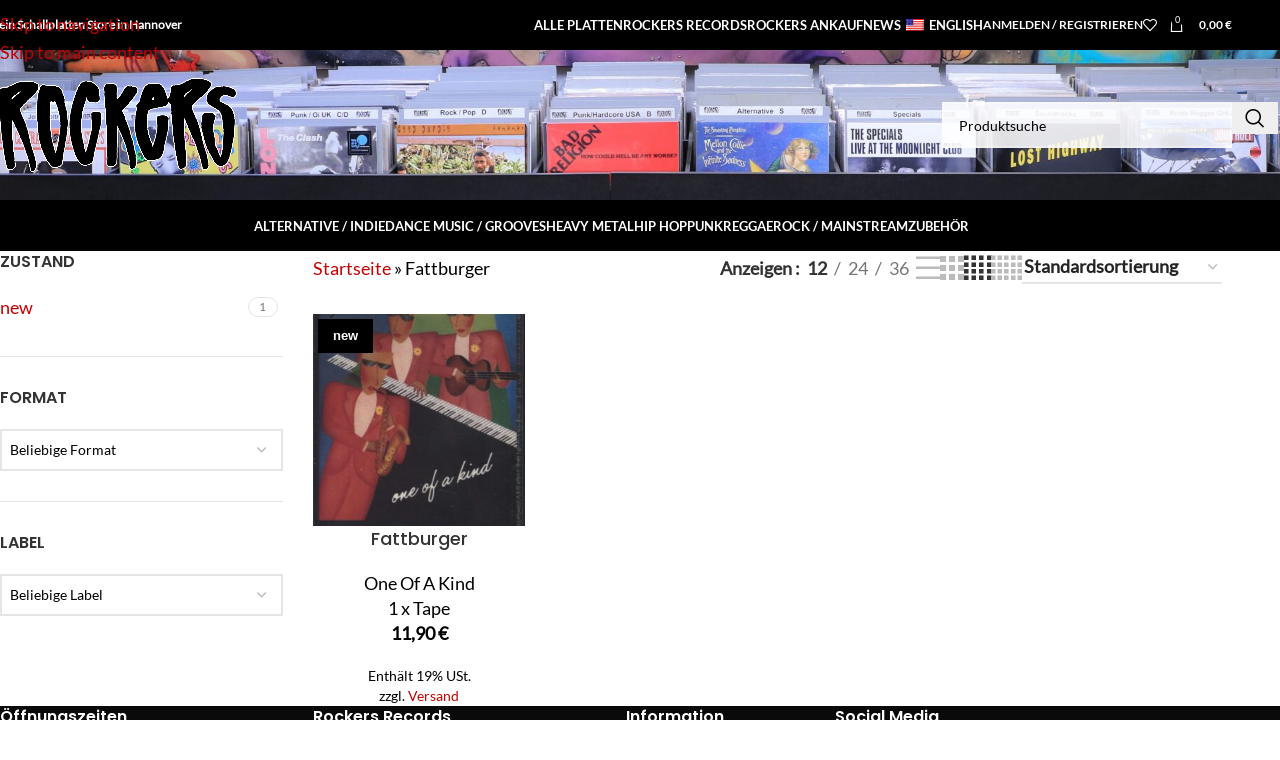

--- FILE ---
content_type: text/html; charset=UTF-8
request_url: https://rockers.de/att_artist/fattburger/
body_size: 30949
content:
<!DOCTYPE html>
<html lang="de">
<head>
	<meta charset="UTF-8">
	<link rel="profile" href="https://gmpg.org/xfn/11">
	<link rel="pingback" href="https://rockers.de/xmlrpc.php">

	<meta name='robots' content='noindex, follow' />
	<style>img:is([sizes="auto" i], [sizes^="auto," i]) { contain-intrinsic-size: 3000px 1500px }</style>
	
	<!-- This site is optimized with the Yoast SEO plugin v26.4 - https://yoast.com/wordpress/plugins/seo/ -->
	<title>Fattburger Archive - Rockers Records</title>
	<meta property="og:locale" content="de_DE" />
	<meta property="og:type" content="article" />
	<meta property="og:title" content="Fattburger Archive - Rockers Records" />
	<meta property="og:url" content="https://rockers.de/att_artist/fattburger/" />
	<meta property="og:site_name" content="Rockers Records" />
	<meta name="twitter:card" content="summary_large_image" />
	<script type="application/ld+json" class="yoast-schema-graph">{"@context":"https://schema.org","@graph":[{"@type":"CollectionPage","@id":"https://rockers.de/att_artist/fattburger/","url":"https://rockers.de/att_artist/fattburger/","name":"Fattburger Archive - Rockers Records","isPartOf":{"@id":"https://rockers.de/#website"},"primaryImageOfPage":{"@id":"https://rockers.de/att_artist/fattburger/#primaryimage"},"image":{"@id":"https://rockers.de/att_artist/fattburger/#primaryimage"},"thumbnailUrl":"https://rockers.de/wp-content/uploads/2022/09/Fattburger-One-Of-A-Kind-Tape.jpg","breadcrumb":{"@id":"https://rockers.de/att_artist/fattburger/#breadcrumb"},"inLanguage":"de"},{"@type":"ImageObject","inLanguage":"de","@id":"https://rockers.de/att_artist/fattburger/#primaryimage","url":"https://rockers.de/wp-content/uploads/2022/09/Fattburger-One-Of-A-Kind-Tape.jpg","contentUrl":"https://rockers.de/wp-content/uploads/2022/09/Fattburger-One-Of-A-Kind-Tape.jpg","width":1536,"height":2372,"caption":"Fattburger-One Of A Kind-Tape-01"},{"@type":"BreadcrumbList","@id":"https://rockers.de/att_artist/fattburger/#breadcrumb","itemListElement":[{"@type":"ListItem","position":1,"name":"Startseite","item":"https://rockers.de/"},{"@type":"ListItem","position":2,"name":"Fattburger"}]},{"@type":"WebSite","@id":"https://rockers.de/#website","url":"https://rockers.de/","name":"Rockers Records","description":"Dein Schallplatten Store in Hannover","publisher":{"@id":"https://rockers.de/#organization"},"potentialAction":[{"@type":"SearchAction","target":{"@type":"EntryPoint","urlTemplate":"https://rockers.de/?s={search_term_string}"},"query-input":{"@type":"PropertyValueSpecification","valueRequired":true,"valueName":"search_term_string"}}],"inLanguage":"de"},{"@type":"Organization","@id":"https://rockers.de/#organization","name":"Rockers Records","url":"https://rockers.de/","logo":{"@type":"ImageObject","inLanguage":"de","@id":"https://rockers.de/#/schema/logo/image/","url":"https://rockers.de/wp-content/uploads/2022/07/Neue-Website-2022.jpg","contentUrl":"https://rockers.de/wp-content/uploads/2022/07/Neue-Website-2022.jpg","width":800,"height":800,"caption":"Rockers Records"},"image":{"@id":"https://rockers.de/#/schema/logo/image/"}}]}</script>
	<!-- / Yoast SEO plugin. -->


<link rel="alternate" type="application/rss+xml" title="Rockers Records &raquo; Feed" href="https://rockers.de/feed/" />
<link rel="alternate" type="application/rss+xml" title="Rockers Records &raquo; Kommentar-Feed" href="https://rockers.de/comments/feed/" />
<link rel="alternate" type="application/rss+xml" title="Rockers Records &raquo; Fattburger Artist Feed" href="https://rockers.de/att_artist/fattburger/feed/" />
<link rel="stylesheet" href="https://rockers.de/wp-content/cache/minify/56b36.css" media="all" />





<style id='woocommerce-inline-inline-css' type='text/css'>
.woocommerce form .form-row .required { visibility: visible; }
</style>
<link rel="stylesheet" href="https://rockers.de/wp-content/cache/minify/b5245.css" media="all" />





















<link rel='stylesheet' id='wd-header-base-css' href='https://rockers.de/wp-content/themes/woodmart/css/parts/header-base.min.css?ver=8.3.5' type='text/css' media='all' />
<link rel="stylesheet" href="https://rockers.de/wp-content/cache/minify/da15a.css" media="all" />






































<script src="https://rockers.de/wp-content/cache/minify/a09a1.js"></script>



<script type="text/javascript" id="wc-add-to-cart-js-extra">
/* <![CDATA[ */
var wc_add_to_cart_params = {"ajax_url":"\/wp-admin\/admin-ajax.php","wc_ajax_url":"\/?wc-ajax=%%endpoint%%","i18n_view_cart":"Warenkorb anzeigen","cart_url":"https:\/\/rockers.de\/warenkorb\/","is_cart":"","cart_redirect_after_add":"no"};
/* ]]> */
</script>
<script src="https://rockers.de/wp-content/cache/minify/fc9b6.js"></script>


<script type="text/javascript" id="woocommerce-js-extra">
/* <![CDATA[ */
var woocommerce_params = {"ajax_url":"\/wp-admin\/admin-ajax.php","wc_ajax_url":"\/?wc-ajax=%%endpoint%%","i18n_password_show":"Passwort anzeigen","i18n_password_hide":"Passwort verbergen"};
/* ]]> */
</script>

<script src="https://rockers.de/wp-content/cache/minify/739bc.js"></script>


<script type="text/javascript" id="woocommerce_de_frontend-js-extra">
/* <![CDATA[ */
var sepa_ajax_object = {"ajax_url":"https:\/\/rockers.de\/wp-admin\/admin-ajax.php","nonce":"bbaf5f3629"};
var woocommerce_remove_updated_totals = {"val":"0"};
var woocommerce_payment_update = {"val":"1"};
var german_market_price_variable_products = {"val":"gm_default"};
var german_market_price_variable_theme_extra_element = {"val":"none"};
var german_market_legal_info_product_reviews = {"element":".woocommerce-Reviews .commentlist","activated":"off"};
var ship_different_address = {"message":"<p class=\"woocommerce-notice woocommerce-notice--info woocommerce-info\" id=\"german-market-puchase-on-account-message\">\"Lieferung an eine andere Adresse senden\" ist f\u00fcr die gew\u00e4hlte Zahlungsart \"Kauf auf Rechnung\" nicht verf\u00fcgbar und wurde deaktiviert!<\/p>","before_element":".woocommerce-checkout-payment"};
/* ]]> */
</script>
<script src="https://rockers.de/wp-content/cache/minify/cc8b4.js"></script>



<script></script><link rel="https://api.w.org/" href="https://rockers.de/wp-json/" /><link rel="EditURI" type="application/rsd+xml" title="RSD" href="https://rockers.de/xmlrpc.php?rsd" />
<meta name="generator" content="WordPress 6.8.3" />
<meta name="generator" content="WooCommerce 10.3.7" />
<link rel="alternate" hreflang="de-DE" href="https://rockers.de/att_artist/fattburger/"/>
<link rel="alternate" hreflang="en-US" href="https://rockers.de/en/att_artist/fattburger/"/>
<link rel="alternate" hreflang="de" href="https://rockers.de/att_artist/fattburger/"/>
<link rel="alternate" hreflang="en" href="https://rockers.de/en/att_artist/fattburger/"/>
					<meta name="viewport" content="width=device-width, initial-scale=1.0, maximum-scale=1.0, user-scalable=no">
										<noscript><style>.woocommerce-product-gallery{ opacity: 1 !important; }</style></noscript>
	<meta name="generator" content="Powered by WPBakery Page Builder - drag and drop page builder for WordPress."/>
<link rel="icon" href="https://rockers.de/wp-content/uploads/2022/06/Rockers-R-64x64.png" sizes="32x32" />
<link rel="icon" href="https://rockers.de/wp-content/uploads/2022/06/Rockers-R-300x300.png" sizes="192x192" />
<link rel="apple-touch-icon" href="https://rockers.de/wp-content/uploads/2022/06/Rockers-R-300x300.png" />
<meta name="msapplication-TileImage" content="https://rockers.de/wp-content/uploads/2022/06/Rockers-R-300x300.png" />
<style>
		
		</style><noscript><style> .wpb_animate_when_almost_visible { opacity: 1; }</style></noscript>			<style id="wd-style-default_header-css" data-type="wd-style-default_header">
				:root{
	--wd-top-bar-h: 50px;
	--wd-top-bar-sm-h: .00001px;
	--wd-top-bar-sticky-h: .00001px;
	--wd-top-bar-brd-w: .00001px;

	--wd-header-general-h: 150px;
	--wd-header-general-sm-h: .00001px;
	--wd-header-general-sticky-h: .00001px;
	--wd-header-general-brd-w: 1px;

	--wd-header-bottom-h: 50px;
	--wd-header-bottom-sm-h: 54px;
	--wd-header-bottom-sticky-h: 50px;
	--wd-header-bottom-brd-w: .00001px;

	--wd-header-clone-h: .00001px;

	--wd-header-brd-w: calc(var(--wd-top-bar-brd-w) + var(--wd-header-general-brd-w) + var(--wd-header-bottom-brd-w));
	--wd-header-h: calc(var(--wd-top-bar-h) + var(--wd-header-general-h) + var(--wd-header-bottom-h) + var(--wd-header-brd-w));
	--wd-header-sticky-h: calc(var(--wd-top-bar-sticky-h) + var(--wd-header-general-sticky-h) + var(--wd-header-bottom-sticky-h) + var(--wd-header-clone-h) + var(--wd-header-brd-w));
	--wd-header-sm-h: calc(var(--wd-top-bar-sm-h) + var(--wd-header-general-sm-h) + var(--wd-header-bottom-sm-h) + var(--wd-header-brd-w));
}

.whb-top-bar .wd-dropdown {
	margin-top: 4px;
}

.whb-top-bar .wd-dropdown:after {
	height: 15px;
}




:root:has(.whb-general-header.whb-border-boxed) {
	--wd-header-general-brd-w: .00001px;
}

@media (max-width: 1024px) {
:root:has(.whb-general-header.whb-hidden-mobile) {
	--wd-header-general-brd-w: .00001px;
}
}


.whb-header-bottom .wd-dropdown {
	margin-top: 4px;
}

.whb-header-bottom .wd-dropdown:after {
	height: 15px;
}

.whb-sticked .whb-header-bottom .wd-dropdown:not(.sub-sub-menu) {
	margin-top: 4px;
}

.whb-sticked .whb-header-bottom .wd-dropdown:not(.sub-sub-menu):after {
	height: 15px;
}


		
.whb-top-bar {
	background-color: rgba(0, 0, 0, 1);
}

.whb-m2ryfeemjqtxa5lr43sj form.searchform {
	--wd-form-height: 46px;
}
.whb-m2ryfeemjqtxa5lr43sj.wd-search-form.wd-header-search-form .searchform {
	--wd-form-color: rgba(0, 0, 0, 1);
	--wd-form-brd-color: rgba(255, 255, 255, 0.28);
	--wd-form-brd-color-focus: rgba(0, 0, 0, 1);
	--wd-form-bg: rgba(255, 255, 255, 0.86);
}
.whb-general-header {
	background-image: url(https://rockers.de/wp-content/uploads/2019/09/Rockers-Header-Picture-scaled-1.jpg);background-size: cover;background-attachment: scroll;background-position: center center;background-repeat: no-repeat;border-bottom-width: 1px;border-bottom-style: solid;
}

.whb-header-bottom {
	background-color: rgba(0, 0, 0, 1);
}
			</style>
						<style id="wd-style-theme_settings_default-css" data-type="wd-style-theme_settings_default">
				@font-face {
	font-weight: normal;
	font-style: normal;
	font-family: "woodmart-font";
	src: url("//rockers.de/wp-content/themes/woodmart/fonts/woodmart-font-1-400.woff2?v=8.3.5") format("woff2");
}

:root {
	--wd-text-font: "Lato Regurlar", Arial, Helvetica, sans-serif;
	--wd-text-font-weight: 400;
	--wd-text-color: rgb(0,0,0);
	--wd-text-font-size: 18px;
	--wd-title-font: "Poppins Semi-Bold 600", Arial, Helvetica, sans-serif;
	--wd-title-font-weight: 600;
	--wd-title-color: #242424;
	--wd-entities-title-font: "Poppins Medium 500", Arial, Helvetica, sans-serif;
	--wd-entities-title-font-weight: 500;
	--wd-entities-title-color: #333333;
	--wd-entities-title-color-hover: rgb(51 51 51 / 65%);
	--wd-alternative-font: "Lato Regurlar", Arial, Helvetica, sans-serif;
	--wd-widget-title-font: "Poppins Semi-Bold 600", Arial, Helvetica, sans-serif;
	--wd-widget-title-font-weight: 600;
	--wd-widget-title-transform: uppercase;
	--wd-widget-title-color: #333;
	--wd-widget-title-font-size: 16px;
	--wd-header-el-font: "Lato Bold 700", Arial, Helvetica, sans-serif;
	--wd-header-el-font-weight: 700;
	--wd-header-el-transform: uppercase;
	--wd-header-el-font-size: 13px;
	--wd-otl-style: dotted;
	--wd-otl-width: 2px;
	--wd-primary-color: rgb(0,0,0);
	--wd-alternative-color: rgb(114,114,114);
	--btn-default-bgcolor: rgb(10,10,10);
	--btn-default-bgcolor-hover: rgb(12,12,12);
	--btn-accented-bgcolor: rgb(0,0,0);
	--btn-accented-bgcolor-hover: rgb(0,0,0);
	--wd-form-brd-width: 2px;
	--notices-success-bg: #459647;
	--notices-success-color: #fff;
	--notices-warning-bg: #E0B252;
	--notices-warning-color: #fff;
	--wd-link-color: rgb(196,0,0);
	--wd-link-color-hover: rgb(142,7,7);
}
.wd-age-verify-wrap {
	--wd-popup-width: 500px;
}
.wd-popup.wd-promo-popup {
	background-color: #111111;
	background-image: none;
	background-repeat: no-repeat;
	background-size: contain;
	background-position: left center;
}
.wd-promo-popup-wrap {
	--wd-popup-width: 800px;
}
:is(.woodmart-woocommerce-layered-nav, .wd-product-category-filter) .wd-scroll-content {
	max-height: 223px;
}
.wd-page-title .wd-page-title-bg img {
	object-fit: cover;
	object-position: center center;
}
.wd-footer {
	background-color: rgb(10,10,10);
	background-image: none;
}
.mfp-wrap.wd-popup-quick-view-wrap {
	--wd-popup-width: 920px;
}
:root{
--wd-container-w: 1222px;
--wd-form-brd-radius: 0px;
--btn-default-color: #fff;
--btn-default-color-hover: #fff;
--btn-accented-color: #fff;
--btn-accented-color-hover: #fff;
--btn-default-brd-radius: 0px;
--btn-default-box-shadow: none;
--btn-default-box-shadow-hover: none;
--btn-default-box-shadow-active: none;
--btn-default-bottom: 0px;
--btn-accented-brd-radius: 0px;
--btn-accented-box-shadow: none;
--btn-accented-box-shadow-hover: none;
--btn-accented-box-shadow-active: none;
--btn-accented-bottom: 0px;
--wd-brd-radius: 0px;
}

@media (min-width: 1222px) {
[data-vc-full-width]:not([data-vc-stretch-content]),
:is(.vc_section, .vc_row).wd-section-stretch {
padding-left: calc((100vw - 1222px - var(--wd-sticky-nav-w) - var(--wd-scroll-w)) / 2);
padding-right: calc((100vw - 1222px - var(--wd-sticky-nav-w) - var(--wd-scroll-w)) / 2);
}
}


.wd-page-title {
background-color: #0a0a0a;
}

@font-face {
	font-family: "Poppins Regular";
	src: url("//rockers.de/wp-content/uploads/2022/11/poppins-v20-latin-regular.woff2") format("woff2"), 
url("//rockers.de/wp-content/uploads/2022/11/poppins-v20-latin-regular.woff") format("woff");
	font-weight: 400;
	font-style: normal;
}

@font-face {
	font-family: "Poppins Medium 500";
	src: url("//rockers.de/wp-content/uploads/2022/11/poppins-v20-latin-500.woff2") format("woff2"), 
url("//rockers.de/wp-content/uploads/2022/11/poppins-v20-latin-500.woff") format("woff");
	font-weight: 500;
	font-style: normal;
}

@font-face {
	font-family: "Poppins Semi-Bold 600";
	src: url("//rockers.de/wp-content/uploads/2022/11/poppins-v20-latin-600.woff2") format("woff2"), 
url("//rockers.de/wp-content/uploads/2022/11/poppins-v20-latin-600.woff") format("woff");
	font-weight: 600;
	font-style: normal;
}

@font-face {
	font-family: "Lato Regurlar";
	src: url("//rockers.de/wp-content/uploads/2022/11/lato-v23-latin-regular.woff2") format("woff2"), 
url("//rockers.de/wp-content/uploads/2022/11/lato-v23-latin-regular.woff") format("woff");
	font-weight: 400;
	font-style: normal;
}

@font-face {
	font-family: "Lato Bold 700";
	src: url("//rockers.de/wp-content/uploads/2022/11/lato-v23-latin-700.woff2") format("woff2"), 
url("//rockers.de/wp-content/uploads/2022/11/lato-v23-latin-700.woff") format("woff");
	font-weight: 700;
	font-style: normal;
}

			</style>
			</head>

<body class="archive tax-pa_att_artist term-fattburger term-5216 wp-theme-woodmart wp-child-theme-woodmart-child theme-woodmart woocommerce woocommerce-page woocommerce-no-js translatepress-de_DE wrapper-full-width  categories-accordion-on woodmart-archive-shop woodmart-ajax-shop-on sticky-toolbar-on wpb-js-composer js-comp-ver-8.7.2 vc_responsive">
			<script type="text/javascript" id="wd-flicker-fix">// Flicker fix.</script>		<div class="wd-skip-links">
								<a href="#menu-hauptmenue" class="wd-skip-navigation btn">
						Skip to navigation					</a>
								<a href="#main-content" class="wd-skip-content btn">
				Skip to main content			</a>
		</div>
			
	
	<div class="wd-page-wrapper website-wrapper">
									<header class="whb-header whb-default_header whb-sticky-shadow whb-scroll-stick whb-sticky-real">
					<div class="whb-main-header">
	
<div class="whb-row whb-top-bar whb-not-sticky-row whb-with-bg whb-without-border whb-color-light whb-hidden-mobile whb-flex-flex-middle">
	<div class="container">
		<div class="whb-flex-row whb-top-bar-inner">
			<div class="whb-column whb-col-left whb-column5 whb-visible-lg">
	
<div class="wd-header-text reset-last-child whb-6l5y1eay522jehk73pi2"><span style="color: #ffffff;"><strong>Dein Schallplatten Store in Hannover</strong></span></div>
</div>
<div class="whb-column whb-col-center whb-column6 whb-visible-lg whb-empty-column">
	</div>
<div class="whb-column whb-col-right whb-column7 whb-visible-lg">
	<nav class="wd-header-nav wd-header-main-nav text-right wd-design-1 whb-tiueim5f5uazw1f1dm8r" role="navigation" aria-label="Hauptnavigation">
	<ul id="menu-hauptmenue" class="menu wd-nav wd-nav-header wd-nav-main wd-style-default wd-gap-s"><li id="menu-item-69245" class="menu-item menu-item-type-post_type menu-item-object-page menu-item-69245 item-level-0 menu-simple-dropdown wd-event-hover" ><a href="https://rockers.de/shop/" class="woodmart-nav-link"><span class="nav-link-text">Alle Platten</span></a></li>
<li id="menu-item-4169" class="menu-item menu-item-type-post_type menu-item-object-page menu-item-4169 item-level-0 menu-simple-dropdown wd-event-hover" ><a href="https://rockers.de/rockers-records/" class="woodmart-nav-link"><span class="nav-link-text">Rockers Records</span></a></li>
<li id="menu-item-4168" class="menu-item menu-item-type-post_type menu-item-object-page menu-item-4168 item-level-0 menu-simple-dropdown wd-event-hover" ><a href="https://rockers.de/rockers-ankauf/" class="woodmart-nav-link"><span class="nav-link-text">Rockers Ankauf</span></a></li>
<li id="menu-item-69296" class="menu-item menu-item-type-post_type menu-item-object-page menu-item-69296 item-level-0 menu-simple-dropdown wd-event-hover" ><a href="https://rockers.de/news/" class="woodmart-nav-link"><span class="nav-link-text">News</span></a></li>
<li id="menu-item-92959" class="trp-language-switcher-container menu-item menu-item-type-post_type menu-item-object-language_switcher menu-item-92959 item-level-0 menu-simple-dropdown wd-event-hover" ><a href="https://rockers.de/en/att_artist/fattburger/" class="woodmart-nav-link"><span class="nav-link-text"><span data-no-translation><img class="trp-flag-image" src="https://rockers.de/wp-content/plugins/translatepress-multilingual/assets/images/flags/en_US.png" width="18" height="12" alt="en_US" title="English"><span class="trp-ls-language-name">English</span></span></span></a></li>
</ul></nav>
<div class="wd-header-my-account wd-tools-element wd-event-hover wd-design-1 wd-account-style-text whb-2b8mjqhbtvxz16jtxdrd">
			<a href="https://rockers.de/mein-konto/" title="Mein Konto">
			
				<span class="wd-tools-icon">
									</span>
				<span class="wd-tools-text">
				Anmelden / Registrieren			</span>

					</a>

		
					<div class="wd-dropdown wd-dropdown-register color-scheme-dark">
						<div class="login-dropdown-inner woocommerce">
							<span class="wd-heading"><span class="title">Anmelden</span><a class="create-account-link" href="https://rockers.de/mein-konto/?action=register">Benutzerkonto erstellen</a></span>
										<form id="customer_login" method="post" class="login woocommerce-form woocommerce-form-login hidden-form" action="https://rockers.de/mein-konto/">

				
				
				<p class="woocommerce-FormRow woocommerce-FormRow--wide form-row form-row-wide form-row-username">
					<label for="username">Benutzername oder E-Mail-Adresse&nbsp;<span class="required" aria-hidden="true">*</span><span class="screen-reader-text">Erforderlich</span></label>
					<input type="text" class="woocommerce-Input woocommerce-Input--text input-text" name="username" id="username" autocomplete="username" value="" />				</p>
				<p class="woocommerce-FormRow woocommerce-FormRow--wide form-row form-row-wide form-row-password">
					<label for="password">Passwort&nbsp;<span class="required" aria-hidden="true">*</span><span class="screen-reader-text">Erforderlich</span></label>
					<input class="woocommerce-Input woocommerce-Input--text input-text" type="password" name="password" id="password" autocomplete="current-password" />
				</p>

				
				<p class="form-row form-row-btn">
					<input type="hidden" id="woocommerce-login-nonce" name="woocommerce-login-nonce" value="f6931e3498" /><input type="hidden" name="_wp_http_referer" value="/att_artist/fattburger/" />										<button type="submit" class="button woocommerce-button woocommerce-form-login__submit" name="login" value="Anmelden">Anmelden</button>
				</p>

				<p class="login-form-footer">
					<a href="https://rockers.de/mein-konto/lost-password/" class="woocommerce-LostPassword lost_password">Passwort vergessen?</a>
					<label class="woocommerce-form__label woocommerce-form__label-for-checkbox woocommerce-form-login__rememberme">
						<input class="woocommerce-form__input woocommerce-form__input-checkbox" name="rememberme" type="checkbox" value="forever" title="Angemeldet bleiben" aria-label="Angemeldet bleiben" /> <span>Angemeldet bleiben</span>
					</label>
				</p>

				
							</form>

		
						</div>
					</div>
					</div>

<div class="wd-header-wishlist wd-tools-element wd-style-icon wd-with-count wd-design-2 whb-i8977fqp1lmve3hyjltf" title="Meine Wunschliste">
	<a href="https://rockers.de/wunschliste/" title="Wishlist products">
		
			<span class="wd-tools-icon">
				
									<span class="wd-tools-count">
						0					</span>
							</span>

			<span class="wd-tools-text">
				Wunschliste			</span>

			</a>
</div>

<div class="wd-header-cart wd-tools-element wd-design-2 cart-widget-opener whb-5u866sftq6yga790jxf3">
	<a href="https://rockers.de/warenkorb/" title="Warenkorb">
		
			<span class="wd-tools-icon wd-icon-alt">
															<span class="wd-cart-number wd-tools-count">0 <span>Artikel</span></span>
									</span>
			<span class="wd-tools-text">
				
										<span class="wd-cart-subtotal"><span class="woocommerce-Price-amount amount"><bdi>0,00&nbsp;<span class="woocommerce-Price-currencySymbol">&euro;</span></bdi></span></span>
					</span>

			</a>
	</div>
</div>
<div class="whb-column whb-col-mobile whb-column_mobile1 whb-hidden-lg whb-empty-column">
	</div>
		</div>
	</div>
</div>

<div class="whb-row whb-general-header whb-not-sticky-row whb-with-bg whb-border-fullwidth whb-color-light whb-hidden-mobile whb-flex-flex-middle">
	<div class="container">
		<div class="whb-flex-row whb-general-header-inner">
			<div class="whb-column whb-col-left whb-column8 whb-visible-lg">
	<div class="site-logo whb-250rtwdwz5p8e5b7tpw0">
	<a href="https://rockers.de/" class="wd-logo wd-main-logo" rel="home" aria-label="Site logo">
		<img src="https://rockers.de/wp-content/uploads/2022/08/Rockers-Logo-mit-weissen-Rand.png" alt="Rockers Records" style="max-width: 250px;" loading="lazy" />	</a>
	</div>
</div>
<div class="whb-column whb-col-center whb-column9 whb-visible-lg whb-empty-column">
	</div>
<div class="whb-column whb-col-right whb-column10 whb-visible-lg">
	<div class="wd-search-form  wd-header-search-form wd-display-form whb-m2ryfeemjqtxa5lr43sj">

<form role="search" method="get" class="searchform  wd-style-default woodmart-ajax-search" action="https://rockers.de/"  data-thumbnail="1" data-price="1" data-post_type="product" data-count="10" data-sku="0" data-symbols_count="3" data-include_cat_search="no" autocomplete="off">
	<input type="text" class="s" placeholder="Produktsuche" value="" name="s" aria-label="Suche" title="Produktsuche" required/>
	<input type="hidden" name="post_type" value="product">

	<span tabindex="0" aria-label="Clear search" class="wd-clear-search wd-role-btn wd-hide"></span>

	
	<button type="submit" class="searchsubmit">
		<span>
			Suche		</span>
			</button>
</form>

	<div class="wd-search-results-wrapper">
		<div class="wd-search-results wd-dropdown-results wd-dropdown wd-scroll">
			<div class="wd-scroll-content">
				
				
							</div>
		</div>
	</div>

</div>
</div>
<div class="whb-column whb-mobile-left whb-column_mobile2 whb-hidden-lg whb-empty-column">
	</div>
<div class="whb-column whb-mobile-center whb-column_mobile3 whb-hidden-lg whb-empty-column">
	</div>
<div class="whb-column whb-mobile-right whb-column_mobile4 whb-hidden-lg whb-empty-column">
	</div>
		</div>
	</div>
</div>

<div class="whb-row whb-header-bottom whb-sticky-row whb-with-bg whb-without-border whb-color-light whb-flex-equal-sides">
	<div class="container">
		<div class="whb-flex-row whb-header-bottom-inner">
			<div class="whb-column whb-col-left whb-column11 whb-visible-lg whb-empty-column">
	</div>
<div class="whb-column whb-col-center whb-column12 whb-visible-lg">
	
<nav class="wd-header-nav wd-header-secondary-nav  wd-inline" role="navigation" aria-label="Genre">
	<ul id="menu-genre" class="menu wd-nav wd-nav-header wd-nav-secondary wd-style-underline wd-gap-s"><li id="menu-item-4521" class="menu-item menu-item-type-taxonomy menu-item-object-product_cat menu-item-has-children menu-item-4521 item-level-0 menu-simple-dropdown wd-event-hover" ><a href="https://rockers.de/genre/alternative-indie/" class="woodmart-nav-link"><span class="nav-link-text">Alternative / Indie</span></a><div class="color-scheme-dark wd-design-default wd-dropdown-menu wd-dropdown"><div class="container wd-entry-content">
<ul class="wd-sub-menu color-scheme-dark">
	<li id="menu-item-4522" class="menu-item menu-item-type-taxonomy menu-item-object-product_cat menu-item-4522 item-level-1 wd-event-hover" ><a href="https://rockers.de/genre/alternative-indie/alternative-rock/" class="woodmart-nav-link">Alternative Rock</a></li>
	<li id="menu-item-4523" class="menu-item menu-item-type-taxonomy menu-item-object-product_cat menu-item-has-children menu-item-4523 item-level-1 wd-event-hover" ><a href="https://rockers.de/genre/alternative-indie/industrial-gothic/" class="woodmart-nav-link">Industrial / Gothic</a>
	<ul class="sub-sub-menu wd-dropdown">
		<li id="menu-item-4524" class="menu-item menu-item-type-taxonomy menu-item-object-product_cat menu-item-4524 item-level-2 wd-event-hover" ><a href="https://rockers.de/genre/alternative-indie/industrial-gothic/gothic/" class="woodmart-nav-link">Gothic</a></li>
		<li id="menu-item-4525" class="menu-item menu-item-type-taxonomy menu-item-object-product_cat menu-item-4525 item-level-2 wd-event-hover" ><a href="https://rockers.de/genre/alternative-indie/industrial-gothic/industrial/" class="woodmart-nav-link">Industrial</a></li>
	</ul>
</li>
	<li id="menu-item-4526" class="menu-item menu-item-type-taxonomy menu-item-object-product_cat menu-item-has-children menu-item-4526 item-level-1 wd-event-hover" ><a href="https://rockers.de/genre/alternative-indie/mod-neo-sixties/" class="woodmart-nav-link">Mod / Neo-Sixties</a>
	<ul class="sub-sub-menu wd-dropdown">
		<li id="menu-item-6195" class="menu-item menu-item-type-taxonomy menu-item-object-product_cat menu-item-6195 item-level-2 wd-event-hover" ><a href="https://rockers.de/genre/alternative-indie/mod-neo-sixties/surf/" class="woodmart-nav-link">Surf</a></li>
		<li id="menu-item-6196" class="menu-item menu-item-type-taxonomy menu-item-object-product_cat menu-item-6196 item-level-2 wd-event-hover" ><a href="https://rockers.de/genre/alternative-indie/mod-neo-sixties/trash/" class="woodmart-nav-link">Trash</a></li>
	</ul>
</li>
	<li id="menu-item-4527" class="menu-item menu-item-type-taxonomy menu-item-object-product_cat menu-item-4527 item-level-1 wd-event-hover" ><a href="https://rockers.de/genre/alternative-indie/neue-deutsche-welle/" class="woodmart-nav-link">Neue Deutsche Welle</a></li>
	<li id="menu-item-6197" class="menu-item menu-item-type-taxonomy menu-item-object-product_cat menu-item-6197 item-level-1 wd-event-hover" ><a href="https://rockers.de/genre/alternative-indie/new-wave-1980s-pop/" class="woodmart-nav-link">New Wave / 1980s Pop</a></li>
	<li id="menu-item-6198" class="menu-item menu-item-type-taxonomy menu-item-object-product_cat menu-item-has-children menu-item-6198 item-level-1 wd-event-hover" ><a href="https://rockers.de/genre/psychobilly-rockabilly/" class="woodmart-nav-link">Psychobilly / Rockabilly</a>
	<ul class="sub-sub-menu wd-dropdown">
		<li id="menu-item-6199" class="menu-item menu-item-type-taxonomy menu-item-object-product_cat menu-item-6199 item-level-2 wd-event-hover" ><a href="https://rockers.de/genre/psychobilly-rockabilly/rocknroll/" class="woodmart-nav-link">Rock&#8217;n&#8217;Roll</a></li>
		<li id="menu-item-6200" class="menu-item menu-item-type-taxonomy menu-item-object-product_cat menu-item-6200 item-level-2 wd-event-hover" ><a href="https://rockers.de/genre/psychobilly-rockabilly/rockabilly/" class="woodmart-nav-link">Rockabilly</a></li>
	</ul>
</li>
</ul>
</div>
</div>
</li>
<li id="menu-item-4528" class="menu-item menu-item-type-taxonomy menu-item-object-product_cat menu-item-has-children menu-item-4528 item-level-0 menu-simple-dropdown wd-event-hover" ><a href="https://rockers.de/genre/dance-music-grooves/" class="woodmart-nav-link"><span class="nav-link-text">Dance Music / Grooves</span></a><div class="color-scheme-dark wd-design-default wd-dropdown-menu wd-dropdown"><div class="container wd-entry-content">
<ul class="wd-sub-menu color-scheme-dark">
	<li id="menu-item-4529" class="menu-item menu-item-type-taxonomy menu-item-object-product_cat menu-item-4529 item-level-1 wd-event-hover" ><a href="https://rockers.de/genre/dance-music-grooves/dance/" class="woodmart-nav-link">Dance</a></li>
	<li id="menu-item-6201" class="menu-item menu-item-type-taxonomy menu-item-object-product_cat menu-item-6201 item-level-1 wd-event-hover" ><a href="https://rockers.de/genre/dance-music-grooves/disco/" class="woodmart-nav-link">Disco</a></li>
	<li id="menu-item-6202" class="menu-item menu-item-type-taxonomy menu-item-object-product_cat menu-item-has-children menu-item-6202 item-level-1 wd-event-hover" ><a href="https://rockers.de/genre/dance-music-grooves/electronica/" class="woodmart-nav-link">Electronica</a>
	<ul class="sub-sub-menu wd-dropdown">
		<li id="menu-item-6203" class="menu-item menu-item-type-taxonomy menu-item-object-product_cat menu-item-6203 item-level-2 wd-event-hover" ><a href="https://rockers.de/genre/dance-music-grooves/electronica/techno-goa-trance/" class="woodmart-nav-link">Techno / Goa / Trance</a></li>
	</ul>
</li>
	<li id="menu-item-4530" class="menu-item menu-item-type-taxonomy menu-item-object-product_cat menu-item-has-children menu-item-4530 item-level-1 wd-event-hover" ><a href="https://rockers.de/genre/dance-music-grooves/funk-jazz-blues/" class="woodmart-nav-link">Funk / Jazz / Blues</a>
	<ul class="sub-sub-menu wd-dropdown">
		<li id="menu-item-6204" class="menu-item menu-item-type-taxonomy menu-item-object-product_cat menu-item-6204 item-level-2 wd-event-hover" ><a href="https://rockers.de/genre/dance-music-grooves/funk-jazz-blues/blues/" class="woodmart-nav-link">Blues</a></li>
		<li id="menu-item-4531" class="menu-item menu-item-type-taxonomy menu-item-object-product_cat menu-item-4531 item-level-2 wd-event-hover" ><a href="https://rockers.de/genre/dance-music-grooves/funk-jazz-blues/funk/" class="woodmart-nav-link">Funk</a></li>
		<li id="menu-item-4532" class="menu-item menu-item-type-taxonomy menu-item-object-product_cat menu-item-4532 item-level-2 wd-event-hover" ><a href="https://rockers.de/genre/dance-music-grooves/funk-jazz-blues/jazz/" class="woodmart-nav-link">Jazz</a></li>
	</ul>
</li>
	<li id="menu-item-4533" class="menu-item menu-item-type-taxonomy menu-item-object-product_cat menu-item-4533 item-level-1 wd-event-hover" ><a href="https://rockers.de/genre/dance-music-grooves/world-music/" class="woodmart-nav-link">World Music</a></li>
</ul>
</div>
</div>
</li>
<li id="menu-item-4534" class="menu-item menu-item-type-taxonomy menu-item-object-product_cat menu-item-has-children menu-item-4534 item-level-0 menu-simple-dropdown wd-event-hover" ><a href="https://rockers.de/genre/heavy-metal/" class="woodmart-nav-link"><span class="nav-link-text">Heavy Metal</span></a><div class="color-scheme-dark wd-design-default wd-dropdown-menu wd-dropdown"><div class="container wd-entry-content">
<ul class="wd-sub-menu color-scheme-dark">
	<li id="menu-item-6206" class="menu-item menu-item-type-taxonomy menu-item-object-product_cat menu-item-6206 item-level-1 wd-event-hover" ><a href="https://rockers.de/genre/heavy-metal/black-metal/" class="woodmart-nav-link">Black Metal</a></li>
	<li id="menu-item-6207" class="menu-item menu-item-type-taxonomy menu-item-object-product_cat menu-item-6207 item-level-1 wd-event-hover" ><a href="https://rockers.de/genre/heavy-metal/death-metal/" class="woodmart-nav-link">Death Metal</a></li>
	<li id="menu-item-6208" class="menu-item menu-item-type-taxonomy menu-item-object-product_cat menu-item-6208 item-level-1 wd-event-hover" ><a href="https://rockers.de/genre/heavy-metal/grindcore/" class="woodmart-nav-link">Grindcore</a></li>
</ul>
</div>
</div>
</li>
<li id="menu-item-4536" class="menu-item menu-item-type-taxonomy menu-item-object-product_cat menu-item-has-children menu-item-4536 item-level-0 menu-simple-dropdown wd-event-hover" ><a href="https://rockers.de/genre/hip-hop/" class="woodmart-nav-link"><span class="nav-link-text">Hip Hop</span></a><div class="color-scheme-dark wd-design-default wd-dropdown-menu wd-dropdown"><div class="container wd-entry-content">
<ul class="wd-sub-menu color-scheme-dark">
	<li id="menu-item-4537" class="menu-item menu-item-type-taxonomy menu-item-object-product_cat menu-item-4537 item-level-1 wd-event-hover" ><a href="https://rockers.de/genre/hip-hop/deutscher-hip-hop/" class="woodmart-nav-link">Deutscher Hip Hop</a></li>
</ul>
</div>
</div>
</li>
<li id="menu-item-4538" class="menu-item menu-item-type-taxonomy menu-item-object-product_cat menu-item-has-children menu-item-4538 item-level-0 menu-simple-dropdown wd-event-hover" ><a href="https://rockers.de/genre/punk/" class="woodmart-nav-link"><span class="nav-link-text">Punk</span></a><div class="color-scheme-dark wd-design-default wd-dropdown-menu wd-dropdown"><div class="container wd-entry-content">
<ul class="wd-sub-menu color-scheme-dark">
	<li id="menu-item-6186" class="menu-item menu-item-type-taxonomy menu-item-object-product_cat menu-item-6186 item-level-1 wd-event-hover" ><a href="https://rockers.de/genre/punk/punk-deutschland/" class="woodmart-nav-link">Punk Deutschland</a></li>
	<li id="menu-item-6187" class="menu-item menu-item-type-taxonomy menu-item-object-product_cat menu-item-6187 item-level-1 wd-event-hover" ><a href="https://rockers.de/genre/punk/punk-international/" class="woodmart-nav-link">Punk International</a></li>
	<li id="menu-item-4540" class="menu-item menu-item-type-taxonomy menu-item-object-product_cat menu-item-has-children menu-item-4540 item-level-1 wd-event-hover" ><a href="https://rockers.de/genre/punk/punk-uk/" class="woodmart-nav-link">Punk UK</a>
	<ul class="sub-sub-menu wd-dropdown">
		<li id="menu-item-6209" class="menu-item menu-item-type-taxonomy menu-item-object-product_cat menu-item-6209 item-level-2 wd-event-hover" ><a href="https://rockers.de/genre/punk/punk-uk/oi/" class="woodmart-nav-link">Oi</a></li>
		<li id="menu-item-6210" class="menu-item menu-item-type-taxonomy menu-item-object-product_cat menu-item-6210 item-level-2 wd-event-hover" ><a href="https://rockers.de/genre/punk/punk-uk/powerpop/" class="woodmart-nav-link">Powerpop</a></li>
	</ul>
</li>
	<li id="menu-item-4541" class="menu-item menu-item-type-taxonomy menu-item-object-product_cat menu-item-4541 item-level-1 wd-event-hover" ><a href="https://rockers.de/genre/punk/punk-usa-kanada/" class="woodmart-nav-link">Punk USA / Kanada</a></li>
</ul>
</div>
</div>
</li>
<li id="menu-item-6188" class="menu-item menu-item-type-taxonomy menu-item-object-product_cat menu-item-has-children menu-item-6188 item-level-0 menu-simple-dropdown wd-event-hover" ><a href="https://rockers.de/genre/reggae/" class="woodmart-nav-link"><span class="nav-link-text">Reggae</span></a><div class="color-scheme-dark wd-design-default wd-dropdown-menu wd-dropdown"><div class="container wd-entry-content">
<ul class="wd-sub-menu color-scheme-dark">
	<li id="menu-item-6189" class="menu-item menu-item-type-taxonomy menu-item-object-product_cat menu-item-has-children menu-item-6189 item-level-1 wd-event-hover" ><a href="https://rockers.de/genre/reggae/dancehall/" class="woodmart-nav-link">Dancehall</a>
	<ul class="sub-sub-menu wd-dropdown">
		<li id="menu-item-6190" class="menu-item menu-item-type-taxonomy menu-item-object-product_cat menu-item-6190 item-level-2 wd-event-hover" ><a href="https://rockers.de/genre/reggae/dancehall/frueher-dancehall-rub-a-dub/" class="woodmart-nav-link">Früher Dancehall / Rub-A-Dub</a></li>
	</ul>
</li>
	<li id="menu-item-6191" class="menu-item menu-item-type-taxonomy menu-item-object-product_cat menu-item-has-children menu-item-6191 item-level-1 wd-event-hover" ><a href="https://rockers.de/genre/reggae/roots-reggae/" class="woodmart-nav-link">Roots Reggae</a>
	<ul class="sub-sub-menu wd-dropdown">
		<li id="menu-item-6192" class="menu-item menu-item-type-taxonomy menu-item-object-product_cat menu-item-6192 item-level-2 wd-event-hover" ><a href="https://rockers.de/genre/reggae/roots-reggae/dub/" class="woodmart-nav-link">Dub</a></li>
	</ul>
</li>
	<li id="menu-item-6193" class="menu-item menu-item-type-taxonomy menu-item-object-product_cat menu-item-has-children menu-item-6193 item-level-1 wd-event-hover" ><a href="https://rockers.de/genre/reggae/ska/" class="woodmart-nav-link">Ska</a>
	<ul class="sub-sub-menu wd-dropdown">
		<li id="menu-item-6194" class="menu-item menu-item-type-taxonomy menu-item-object-product_cat menu-item-6194 item-level-2 wd-event-hover" ><a href="https://rockers.de/genre/reggae/ska/ska-revival/" class="woodmart-nav-link">Ska Revival</a></li>
	</ul>
</li>
</ul>
</div>
</div>
</li>
<li id="menu-item-4542" class="menu-item menu-item-type-taxonomy menu-item-object-product_cat menu-item-has-children menu-item-4542 item-level-0 menu-simple-dropdown wd-event-hover" ><a href="https://rockers.de/genre/rock-mainstream/" class="woodmart-nav-link"><span class="nav-link-text">Rock / Mainstream</span></a><div class="color-scheme-dark wd-design-default wd-dropdown-menu wd-dropdown"><div class="container wd-entry-content">
<ul class="wd-sub-menu color-scheme-dark">
	<li id="menu-item-4543" class="menu-item menu-item-type-taxonomy menu-item-object-product_cat menu-item-4543 item-level-1 wd-event-hover" ><a href="https://rockers.de/genre/rock-mainstream/country/" class="woodmart-nav-link">Country</a></li>
	<li id="menu-item-6211" class="menu-item menu-item-type-taxonomy menu-item-object-product_cat menu-item-6211 item-level-1 wd-event-hover" ><a href="https://rockers.de/genre/rock-mainstream/folk/" class="woodmart-nav-link">Folk</a></li>
	<li id="menu-item-6212" class="menu-item menu-item-type-taxonomy menu-item-object-product_cat menu-item-6212 item-level-1 wd-event-hover" ><a href="https://rockers.de/genre/rock-mainstream/klassik/" class="woodmart-nav-link">Klassik</a></li>
	<li id="menu-item-4544" class="menu-item menu-item-type-taxonomy menu-item-object-product_cat menu-item-4544 item-level-1 wd-event-hover" ><a href="https://rockers.de/genre/rock-mainstream/pop/" class="woodmart-nav-link">Pop</a></li>
	<li id="menu-item-4546" class="menu-item menu-item-type-taxonomy menu-item-object-product_cat menu-item-has-children menu-item-4546 item-level-1 wd-event-hover" ><a href="https://rockers.de/genre/rock-mainstream/rock/" class="woodmart-nav-link">Rock</a>
	<ul class="sub-sub-menu wd-dropdown">
		<li id="menu-item-4547" class="menu-item menu-item-type-taxonomy menu-item-object-product_cat menu-item-4547 item-level-2 wd-event-hover" ><a href="https://rockers.de/genre/rock-mainstream/rock/krautrock/" class="woodmart-nav-link">Krautrock</a></li>
		<li id="menu-item-4548" class="menu-item menu-item-type-taxonomy menu-item-object-product_cat menu-item-4548 item-level-2 wd-event-hover" ><a href="https://rockers.de/genre/rock-mainstream/rock/psychedelic/" class="woodmart-nav-link">Psychedelic</a></li>
		<li id="menu-item-4545" class="menu-item menu-item-type-taxonomy menu-item-object-product_cat menu-item-4545 item-level-2 wd-event-hover" ><a href="https://rockers.de/genre/rock-mainstream/psychedelic-rock/" class="woodmart-nav-link">Psychedelic Rock</a></li>
	</ul>
</li>
	<li id="menu-item-6213" class="menu-item menu-item-type-taxonomy menu-item-object-product_cat menu-item-6213 item-level-1 wd-event-hover" ><a href="https://rockers.de/genre/rock-mainstream/soundtracks/" class="woodmart-nav-link">Soundtracks</a></li>
	<li id="menu-item-6214" class="menu-item menu-item-type-taxonomy menu-item-object-product_cat menu-item-6214 item-level-1 wd-event-hover" ><a href="https://rockers.de/genre/rock-mainstream/sprechplatten/" class="woodmart-nav-link">Sprechplatten</a></li>
</ul>
</div>
</div>
</li>
<li id="menu-item-69428" class="menu-item menu-item-type-taxonomy menu-item-object-product_cat menu-item-has-children menu-item-69428 item-level-0 menu-simple-dropdown wd-event-hover" ><a href="https://rockers.de/genre/zubehoer/" class="woodmart-nav-link"><span class="nav-link-text">Zubehör</span></a><div class="color-scheme-dark wd-design-default wd-dropdown-menu wd-dropdown"><div class="container wd-entry-content">
<ul class="wd-sub-menu color-scheme-dark">
	<li id="menu-item-69430" class="menu-item menu-item-type-taxonomy menu-item-object-product_cat menu-item-69430 item-level-1 wd-event-hover" ><a href="https://rockers.de/genre/zubehoer/covers/" class="woodmart-nav-link">Covers</a></li>
	<li id="menu-item-69429" class="menu-item menu-item-type-taxonomy menu-item-object-product_cat menu-item-69429 item-level-1 wd-event-hover" ><a href="https://rockers.de/genre/zubehoer/cleaning/" class="woodmart-nav-link">Cleaning</a></li>
</ul>
</div>
</div>
</li>
</ul></nav>
</div>
<div class="whb-column whb-col-right whb-column13 whb-visible-lg whb-empty-column">
	</div>
<div class="whb-column whb-col-mobile whb-column_mobile5 whb-hidden-lg">
	<div class="wd-tools-element wd-header-mobile-nav wd-style-icon wd-design-6 whb-wn5z894j1g5n0yp3eeuz">
	<a href="#" rel="nofollow" aria-label="Open mobile menu">
		
		<span class="wd-tools-icon">
					</span>

		<span class="wd-tools-text">Menü</span>

			</a>
</div><div class="site-logo whb-g5z57bkgtznbk6v9pll5">
	<a href="https://rockers.de/" class="wd-logo wd-main-logo" rel="home" aria-label="Site logo">
		<img src="https://rockers.de/wp-content/uploads/2017/01/Rockers-Schriftzug_weiss_2.png" alt="Rockers Records" style="max-width: 140px;" loading="lazy" />	</a>
	</div>

<div class="wd-header-cart wd-tools-element wd-design-4 cart-widget-opener whb-u6cx6mzhiof1qeysah9h">
	<a href="https://rockers.de/warenkorb/" title="Warenkorb">
		
			<span class="wd-tools-icon wd-icon-alt">
															<span class="wd-cart-number wd-tools-count">0 <span>Artikel</span></span>
									</span>
			<span class="wd-tools-text">
				
										<span class="wd-cart-subtotal"><span class="woocommerce-Price-amount amount"><bdi>0,00&nbsp;<span class="woocommerce-Price-currencySymbol">&euro;</span></bdi></span></span>
					</span>

			</a>
	</div>
</div>
		</div>
	</div>
</div>
</div>
				</header>
			
								<div class="wd-page-content main-page-wrapper">
		
		
		<main id="main-content" class="wd-content-layout content-layout-wrapper container wd-grid-g wd-sidebar-hidden-md-sm wd-sidebar-hidden-sm wd-builder-off" role="main" style="--wd-col-lg:12;--wd-gap-lg:30px;--wd-gap-sm:20px;">
				
	
<aside class="wd-sidebar sidebar-container wd-grid-col sidebar-left" style="--wd-col-lg:3;--wd-col-md:12;--wd-col-sm:12;">
			<div class="wd-heading">
			<div class="close-side-widget wd-action-btn wd-style-text wd-cross-icon">
				<a href="#" rel="nofollow noopener">Schließen</a>
			</div>
		</div>
		<div class="widget-area">
				<div id="woodmart-woocommerce-layered-nav-4" class="wd-widget widget sidebar-widget woodmart-woocommerce-layered-nav"><h5 class="widget-title">Zustand</h5><div class="wd-scroll"><ul class="wd-swatches-filter wd-filter-list wd-labels-on wd-size-normal wd-layout-list wd-text-style-1 wd-bg-style-4 wd-shape-round wd-scroll-content"><li class="wc-layered-nav-term"><a rel="nofollow noopener" href="https://rockers.de/att_artist/fattburger/?filter_att_zustand=new" class="layered-nav-link" aria-label="Filter by new"><span class="wd-filter-lable layer-term-lable">new</span></a> <span class="count">1</span></li></ul></div></div><div id="woodmart-woocommerce-layered-nav-5" class="wd-widget widget sidebar-widget woodmart-woocommerce-layered-nav"><h5 class="widget-title">Format</h5><form method="get" action="https://rockers.de/att_artist/fattburger/" class="wd-widget-layered-nav-dropdown-form wd-filter-form"><select class="wd-widget-layered-nav-dropdown woodmart_dropdown_layered_nav_att_format" data-placeholder="Beliebige Format" data-noResults="Keine Treffer gefunden" data-slug="att_format"><option value="">Beliebige Format</option><option value="tape" >Tape</option></select><input type="hidden" name="filter_att_format" value="" /></form></div><div id="woodmart-woocommerce-layered-nav-7" class="wd-widget widget sidebar-widget woodmart-woocommerce-layered-nav"><h5 class="widget-title">Label</h5><form method="get" action="https://rockers.de/att_artist/fattburger/" class="wd-widget-layered-nav-dropdown-form wd-filter-form"><select class="wd-widget-layered-nav-dropdown woodmart_dropdown_layered_nav_att_label" data-placeholder="Beliebige Label" data-noResults="Keine Treffer gefunden" data-slug="att_label"><option value="">Beliebige Label</option><option value="golden-boy-jazz" >Golden Boy Jazz</option></select><input type="hidden" name="filter_att_label" value="" /></form></div>			</div>
</aside>

<div class="wd-content-area site-content wd-grid-col" style="--wd-col-lg:9;--wd-col-md:12;--wd-col-sm:12;">
<div class="woocommerce-notices-wrapper"></div>


<div class="shop-loop-head">
	<div class="wd-shop-tools">
								<div class="yoast-breadcrumb">
				<span><span><a href="https://rockers.de/">Startseite</a></span> » <span class="breadcrumb_last" aria-current="page">Fattburger</span></span>			</div>
					
		<p class="woocommerce-result-count" role="alert" aria-relevant="all" >
	Einzelnes Ergebnis wird angezeigt</p>
	</div>
	<div class="wd-shop-tools">
								<div class="wd-show-sidebar-btn wd-action-btn wd-style-text wd-burger-icon">
				<a href="#" rel="nofollow">Filter</a>
			</div>
		
		<div class="wd-products-per-page">
			<span class="wd-label per-page-title">
				Anzeigen			</span>

											<a rel="nofollow noopener" href="https://rockers.de/att_artist/fattburger/?per_page=12" class="per-page-variation current-variation">
					<span>
						12					</span>
				</a>
				<span class="per-page-border"></span>
											<a rel="nofollow noopener" href="https://rockers.de/att_artist/fattburger/?per_page=24" class="per-page-variation">
					<span>
						24					</span>
				</a>
				<span class="per-page-border"></span>
											<a rel="nofollow noopener" href="https://rockers.de/att_artist/fattburger/?per_page=36" class="per-page-variation">
					<span>
						36					</span>
				</a>
				<span class="per-page-border"></span>
					</div>
				<div class="wd-products-shop-view products-view-grid_list">
							
				<a rel="nofollow noopener" href="https://rockers.de/att_artist/fattburger/?shop_view=list" class="shop-view per-row-list" aria-label="Listenansicht"></a>
			
												
										<a rel="nofollow noopener" href="https://rockers.de/att_artist/fattburger/?shop_view=grid&#038;per_row=3" class="shop-view per-row-3" aria-label="Grid view 3"></a>
									
										<a rel="nofollow noopener" href="https://rockers.de/att_artist/fattburger/?shop_view=grid&#038;per_row=4" class="shop-view current-variation per-row-4" aria-label="Grid view 4"></a>
									
										<a rel="nofollow noopener" href="https://rockers.de/att_artist/fattburger/?shop_view=grid&#038;per_row=5" class="shop-view per-row-5" aria-label="Grid view 5"></a>
									</div>
		<form class="woocommerce-ordering wd-style-underline wd-ordering-mb-icon" method="get">
			<select name="orderby" class="orderby" aria-label="Shop-Bestellung">
							<option value="menu_order"  selected='selected'>Standardsortierung</option>
							<option value="popularity" >Nach Beliebtheit sortiert</option>
							<option value="date" >Sortieren nach neuesten</option>
							<option value="price" >Nach Preis sortiert: niedrig nach hoch</option>
							<option value="price-desc" >Nach Preis sortiert: hoch nach niedrig</option>
					</select>
		<input type="hidden" name="paged" value="1" />
			</form>
			</div>
</div>



			<div class="wd-products-element">			<div class="wd-sticky-loader wd-content-loader"><span class="wd-loader"></span></div>
		
<div class="products wd-products wd-grid-g grid-columns-4 elements-grid pagination-pagination" data-source="main_loop" data-min_price="" data-max_price="" data-columns="4" style="--wd-col-lg:4;--wd-col-md:4;--wd-col-sm:2;--wd-gap-lg:20px;--wd-gap-sm:10px;">

							
					
					<div class="wd-product wd-hover-quick wd-col product-grid-item product type-product post-29632 status-publish instock product_cat-funk product_cat-funk-soul product_cat-jazz has-post-thumbnail taxable shipping-taxable purchasable product-type-simple" data-loop="1" data-id="29632">
				
	
<div class="product-wrapper">
	<div class="product-element-top wd-quick-shop">
		<a href="https://rockers.de/record/fattburger-one-of-a-kind-tape/" class="product-image-link" tabindex="-1" aria-label="Fattburger-One Of A Kind-Tape">
			<div class="newordused">new</div><img width="300" height="300" src="https://rockers.de/wp-content/uploads/2022/09/Fattburger-One-Of-A-Kind-Tape-300x300.jpg" class="attachment-woocommerce_thumbnail size-woocommerce_thumbnail" alt="Fattburger-One Of A Kind-Tape-01" decoding="async" fetchpriority="high" srcset="https://rockers.de/wp-content/uploads/2022/09/Fattburger-One-Of-A-Kind-Tape-300x300.jpg 300w, https://rockers.de/wp-content/uploads/2022/09/Fattburger-One-Of-A-Kind-Tape-150x150.jpg 150w" sizes="(max-width: 300px) 100vw, 300px" />		</a>

				<div class="wd-buttons wd-pos-r-t">
															<div class="wd-wishlist-btn wd-action-btn wd-style-icon wd-wishlist-icon">
				<a class="" href="https://rockers.de/wunschliste/" data-key="70941a8aa7" data-product-id="29632" rel="nofollow" data-added-text="Browse wishlist">
					<span class="wd-added-icon"></span>
					<span class="wd-action-text">Auf die Wunschliste</span>
				</a>
			</div>
				</div>

					<div class="wd-add-btn wd-add-btn-replace">
				
				<a href="/att_artist/fattburger/?add-to-cart=29632" aria-describedby="woocommerce_loop_add_to_cart_link_describedby_29632" data-quantity="1" class="button product_type_simple add_to_cart_button ajax_add_to_cart add-to-cart-loop" data-product_id="29632" data-product_sku="154982" aria-label="In den Warenkorb legen: „Fattburger-One Of A Kind-Tape“" rel="nofollow" data-success_message="„Fattburger-One Of A Kind-Tape“ wurde deinem Warenkorb hinzugefügt" role="button"><span>In den Warenkorb</span></a>	<span id="woocommerce_loop_add_to_cart_link_describedby_29632" class="screen-reader-text">
			</span>
							</div>
			</div>
			<h3 class="wd-entities-title"><a href="https://rockers.de/record/fattburger-one-of-a-kind-tape/">Fattburger</a></h3>One Of A Kind<br />1 x Tape
			</a><p class="price"><span class="woocommerce-Price-amount amount"><bdi>11,90&nbsp;<span class="woocommerce-Price-currencySymbol">&euro;</span></bdi></span></p>
		<div class="wgm-info woocommerce-de_price_taxrate ">Enthält 19% USt.</div>
		<div class="wgm-info woocommerce_de_versandkosten">zzgl. <a class="versandkosten" href="https://rockers.de/versand__lieferung/" target="_blank">Versand</a></div>
	
	
		</div>
</div>

							

			</div>

			</div>
		

</div>

			</main>
		
</div>
							<footer class="wd-footer footer-container color-scheme-light">
																					<div class="container main-footer">
		<aside class="footer-sidebar widget-area wd-grid-g" style="--wd-col-lg:12;--wd-gap-lg:30px;--wd-gap-sm:20px;">
											<div class="footer-column footer-column-1 wd-grid-col" style="--wd-col-xs:12;--wd-col-md:6;--wd-col-lg:3;">
					<div id="block-18" class="wd-widget widget footer-widget  widget_block">
<h2 class="wp-block-heading">Öffnungszeiten</h2>
</div><div id="block-12" class="wd-widget widget footer-widget  widget_block widget_text">
<p>Montag-Freitag: 11:00-19:00<br>Samstag: 11:00-18:00</p>
</div><div id="block-20" class="wd-widget widget footer-widget  widget_block widget_media_image">
<figure class="wp-block-image alignleft size-full"><img loading="lazy" decoding="async" width="743" height="300" src="https://rockers.de/wp-content/uploads/2017/01/Rockers-Schriftzug_weiss_2.png" alt="" class="wp-image-6343" srcset="https://rockers.de/wp-content/uploads/2017/01/Rockers-Schriftzug_weiss_2.png 743w, https://rockers.de/wp-content/uploads/2017/01/Rockers-Schriftzug_weiss_2-150x61.png 150w, https://rockers.de/wp-content/uploads/2017/01/Rockers-Schriftzug_weiss_2-600x242.png 600w, https://rockers.de/wp-content/uploads/2017/01/Rockers-Schriftzug_weiss_2-300x121.png 300w, https://rockers.de/wp-content/uploads/2017/01/Rockers-Schriftzug_weiss_2-64x26.png 64w" sizes="auto, (max-width: 743px) 100vw, 743px" /></figure>
</div>				</div>
											<div class="footer-column footer-column-2 wd-grid-col" style="--wd-col-xs:12;--wd-col-md:6;--wd-col-lg:3;">
					<div id="block-28" class="wd-widget widget footer-widget  widget_block">
<h2 class="wp-block-heading">Rockers Records</h2>
</div><div id="block-29" class="wd-widget widget footer-widget  widget_block widget_text">
<p>Weckenstr. 1<br>30451 Hannover<br>Telefon: +49-511-212299<br>E-Mail: <a href="/cdn-cgi/l/email-protection" class="__cf_email__" data-cfemail="90e2fff3fbf5e2e3d0e2fff3fbf5e2e3bef4f5">[email&#160;protected]</a></p>
</div>				</div>
											<div class="footer-column footer-column-3 wd-grid-col" style="--wd-col-xs:12;--wd-col-md:4;--wd-col-lg:2;">
					<div id="block-16" class="wd-widget widget footer-widget  widget_block">
<h2 class="wp-block-heading">Information</h2>
</div><div id="nav_menu-2" class="wd-widget widget footer-widget  widget_nav_menu"><div class="menu-information-container"><ul id="menu-information" class="menu"><li id="menu-item-148415" class="menu-item menu-item-type-post_type menu-item-object-page menu-item-148415"><a href="https://rockers.de/anfahrt/">Anfahrt</a></li>
<li id="menu-item-4194" class="menu-item menu-item-type-post_type menu-item-object-page menu-item-4194"><a href="https://rockers.de/allgemeine_geschaeftsbedingungen/">AGB</a></li>
<li id="menu-item-4197" class="menu-item menu-item-type-post_type menu-item-object-page menu-item-4197"><a href="https://rockers.de/impressum/">Impressum</a></li>
<li id="menu-item-4199" class="menu-item menu-item-type-post_type menu-item-object-page menu-item-4199"><a href="https://rockers.de/widerruf/">Widerruf</a></li>
<li id="menu-item-4196" class="menu-item menu-item-type-post_type menu-item-object-page menu-item-privacy-policy menu-item-4196"><a rel="privacy-policy" href="https://rockers.de/datenschutz/">Datenschutz</a></li>
<li id="menu-item-4200" class="menu-item menu-item-type-post_type menu-item-object-page menu-item-4200"><a href="https://rockers.de/zahlungsweisen/">Zahlungsweisen</a></li>
<li id="menu-item-4201" class="menu-item menu-item-type-post_type menu-item-object-page menu-item-4201"><a href="https://rockers.de/versand__lieferung/">Versand &#038; Lieferung</a></li>
<li id="menu-item-69583" class="menu-item menu-item-type-post_type menu-item-object-page menu-item-69583"><a href="https://rockers.de/kartenvorverkauf/">Kartenvorverkauf</a></li>
<li id="menu-item-69384" class="menu-item menu-item-type-post_type menu-item-object-page menu-item-69384"><a href="https://rockers.de/graffiti/">Graffiti</a></li>
</ul></div></div>				</div>
											<div class="footer-column footer-column-4 wd-grid-col" style="--wd-col-xs:12;--wd-col-md:4;--wd-col-lg:2;">
					<div id="block-17" class="wd-widget widget footer-widget  widget_block">
<h2 class="wp-block-heading">Social Media</h2>
</div><div id="block-34" class="wd-widget widget footer-widget  widget_block"><div>
        <a href="https://www.facebook.com/rockersrecords" target="_blank" style="margin-right: 15px;">
            <img decoding="async" src="https://rockers.de/wp-content/uploads/2024/12/facebook-brands-solid.svg" alt="Facebook Logo" width="40px" height="40px">
        </a>
        <a href="https://www.instagram.com/rockersrecords/" target="_blank">
            <img decoding="async" src="https://rockers.de/wp-content/uploads/2024/12/instagram-brands-solid.svg" alt="Instagram Logo" width="40px" height="40px">
        </a>
    </div></div>				</div>
											<div class="footer-column footer-column-5 wd-grid-col" style="--wd-col-xs:12;--wd-col-md:4;--wd-col-lg:2;">
									</div>
					</aside>
	</div>
	
																							<div class="wd-copyrights copyrights-wrapper wd-layout-centered">
						<div class="container wd-grid-g">
							<div class="wd-col-start reset-last-child">
																	Copyright 2024 © All rights Reserved.															</div>
													</div>
					</div>
							</footer>
			</div>
<div class="wd-close-side wd-fill"></div>
		<a href="#" class="scrollToTop" aria-label="Scroll to top button"></a>
		<div class="mobile-nav wd-side-hidden wd-side-hidden-nav wd-left wd-opener-arrow" role="navigation" aria-label="Mobile navigation"><div class="wd-search-form ">

<form role="search" method="get" class="searchform  wd-style-default woodmart-ajax-search" action="https://rockers.de/"  data-thumbnail="1" data-price="1" data-post_type="product" data-count="20" data-sku="0" data-symbols_count="3" data-include_cat_search="no" autocomplete="off">
	<input type="text" class="s" placeholder="Produktsuche" value="" name="s" aria-label="Suche" title="Produktsuche" required/>
	<input type="hidden" name="post_type" value="product">

	<span tabindex="0" aria-label="Clear search" class="wd-clear-search wd-role-btn wd-hide"></span>

	
	<button type="submit" class="searchsubmit">
		<span>
			Suche		</span>
			</button>
</form>

	<div class="wd-search-results-wrapper">
		<div class="wd-search-results wd-dropdown-results wd-dropdown wd-scroll">
			<div class="wd-scroll-content">
				
				
							</div>
		</div>
	</div>

</div>
				<ul class="wd-nav wd-nav-mob-tab wd-style-underline">
					<li class="mobile-tab-title mobile-pages-title  wd-active" data-menu="pages">
						<a href="#" rel="nofollow noopener">
							<span class="nav-link-text">
								Menü							</span>
						</a>
					</li>
					<li class="mobile-tab-title mobile-categories-title " data-menu="categories">
						<a href="#" rel="nofollow noopener">
							<span class="nav-link-text">
								Genre							</span>
						</a>
					</li>
				</ul>
			<ul id="menu-genre-1" class="mobile-categories-menu menu wd-nav wd-nav-mobile wd-dis-hover wd-layout-dropdown"><li class="menu-item menu-item-type-taxonomy menu-item-object-product_cat menu-item-has-children menu-item-4521 item-level-0" ><a href="https://rockers.de/genre/alternative-indie/" class="woodmart-nav-link"><span class="nav-link-text">Alternative / Indie</span></a>
<ul class="wd-sub-menu">
	<li class="menu-item menu-item-type-taxonomy menu-item-object-product_cat menu-item-4522 item-level-1" ><a href="https://rockers.de/genre/alternative-indie/alternative-rock/" class="woodmart-nav-link">Alternative Rock</a></li>
	<li class="menu-item menu-item-type-taxonomy menu-item-object-product_cat menu-item-has-children menu-item-4523 item-level-1" ><a href="https://rockers.de/genre/alternative-indie/industrial-gothic/" class="woodmart-nav-link">Industrial / Gothic</a>
	<ul class="sub-sub-menu">
		<li class="menu-item menu-item-type-taxonomy menu-item-object-product_cat menu-item-4524 item-level-2" ><a href="https://rockers.de/genre/alternative-indie/industrial-gothic/gothic/" class="woodmart-nav-link">Gothic</a></li>
		<li class="menu-item menu-item-type-taxonomy menu-item-object-product_cat menu-item-4525 item-level-2" ><a href="https://rockers.de/genre/alternative-indie/industrial-gothic/industrial/" class="woodmart-nav-link">Industrial</a></li>
	</ul>
</li>
	<li class="menu-item menu-item-type-taxonomy menu-item-object-product_cat menu-item-has-children menu-item-4526 item-level-1" ><a href="https://rockers.de/genre/alternative-indie/mod-neo-sixties/" class="woodmart-nav-link">Mod / Neo-Sixties</a>
	<ul class="sub-sub-menu">
		<li class="menu-item menu-item-type-taxonomy menu-item-object-product_cat menu-item-6195 item-level-2" ><a href="https://rockers.de/genre/alternative-indie/mod-neo-sixties/surf/" class="woodmart-nav-link">Surf</a></li>
		<li class="menu-item menu-item-type-taxonomy menu-item-object-product_cat menu-item-6196 item-level-2" ><a href="https://rockers.de/genre/alternative-indie/mod-neo-sixties/trash/" class="woodmart-nav-link">Trash</a></li>
	</ul>
</li>
	<li class="menu-item menu-item-type-taxonomy menu-item-object-product_cat menu-item-4527 item-level-1" ><a href="https://rockers.de/genre/alternative-indie/neue-deutsche-welle/" class="woodmart-nav-link">Neue Deutsche Welle</a></li>
	<li class="menu-item menu-item-type-taxonomy menu-item-object-product_cat menu-item-6197 item-level-1" ><a href="https://rockers.de/genre/alternative-indie/new-wave-1980s-pop/" class="woodmart-nav-link">New Wave / 1980s Pop</a></li>
	<li class="menu-item menu-item-type-taxonomy menu-item-object-product_cat menu-item-has-children menu-item-6198 item-level-1" ><a href="https://rockers.de/genre/psychobilly-rockabilly/" class="woodmart-nav-link">Psychobilly / Rockabilly</a>
	<ul class="sub-sub-menu">
		<li class="menu-item menu-item-type-taxonomy menu-item-object-product_cat menu-item-6199 item-level-2" ><a href="https://rockers.de/genre/psychobilly-rockabilly/rocknroll/" class="woodmart-nav-link">Rock&#8217;n&#8217;Roll</a></li>
		<li class="menu-item menu-item-type-taxonomy menu-item-object-product_cat menu-item-6200 item-level-2" ><a href="https://rockers.de/genre/psychobilly-rockabilly/rockabilly/" class="woodmart-nav-link">Rockabilly</a></li>
	</ul>
</li>
</ul>
</li>
<li class="menu-item menu-item-type-taxonomy menu-item-object-product_cat menu-item-has-children menu-item-4528 item-level-0" ><a href="https://rockers.de/genre/dance-music-grooves/" class="woodmart-nav-link"><span class="nav-link-text">Dance Music / Grooves</span></a>
<ul class="wd-sub-menu">
	<li class="menu-item menu-item-type-taxonomy menu-item-object-product_cat menu-item-4529 item-level-1" ><a href="https://rockers.de/genre/dance-music-grooves/dance/" class="woodmart-nav-link">Dance</a></li>
	<li class="menu-item menu-item-type-taxonomy menu-item-object-product_cat menu-item-6201 item-level-1" ><a href="https://rockers.de/genre/dance-music-grooves/disco/" class="woodmart-nav-link">Disco</a></li>
	<li class="menu-item menu-item-type-taxonomy menu-item-object-product_cat menu-item-has-children menu-item-6202 item-level-1" ><a href="https://rockers.de/genre/dance-music-grooves/electronica/" class="woodmart-nav-link">Electronica</a>
	<ul class="sub-sub-menu">
		<li class="menu-item menu-item-type-taxonomy menu-item-object-product_cat menu-item-6203 item-level-2" ><a href="https://rockers.de/genre/dance-music-grooves/electronica/techno-goa-trance/" class="woodmart-nav-link">Techno / Goa / Trance</a></li>
	</ul>
</li>
	<li class="menu-item menu-item-type-taxonomy menu-item-object-product_cat menu-item-has-children menu-item-4530 item-level-1" ><a href="https://rockers.de/genre/dance-music-grooves/funk-jazz-blues/" class="woodmart-nav-link">Funk / Jazz / Blues</a>
	<ul class="sub-sub-menu">
		<li class="menu-item menu-item-type-taxonomy menu-item-object-product_cat menu-item-6204 item-level-2" ><a href="https://rockers.de/genre/dance-music-grooves/funk-jazz-blues/blues/" class="woodmart-nav-link">Blues</a></li>
		<li class="menu-item menu-item-type-taxonomy menu-item-object-product_cat menu-item-4531 item-level-2" ><a href="https://rockers.de/genre/dance-music-grooves/funk-jazz-blues/funk/" class="woodmart-nav-link">Funk</a></li>
		<li class="menu-item menu-item-type-taxonomy menu-item-object-product_cat menu-item-4532 item-level-2" ><a href="https://rockers.de/genre/dance-music-grooves/funk-jazz-blues/jazz/" class="woodmart-nav-link">Jazz</a></li>
	</ul>
</li>
	<li class="menu-item menu-item-type-taxonomy menu-item-object-product_cat menu-item-4533 item-level-1" ><a href="https://rockers.de/genre/dance-music-grooves/world-music/" class="woodmart-nav-link">World Music</a></li>
</ul>
</li>
<li class="menu-item menu-item-type-taxonomy menu-item-object-product_cat menu-item-has-children menu-item-4534 item-level-0" ><a href="https://rockers.de/genre/heavy-metal/" class="woodmart-nav-link"><span class="nav-link-text">Heavy Metal</span></a>
<ul class="wd-sub-menu">
	<li class="menu-item menu-item-type-taxonomy menu-item-object-product_cat menu-item-6206 item-level-1" ><a href="https://rockers.de/genre/heavy-metal/black-metal/" class="woodmart-nav-link">Black Metal</a></li>
	<li class="menu-item menu-item-type-taxonomy menu-item-object-product_cat menu-item-6207 item-level-1" ><a href="https://rockers.de/genre/heavy-metal/death-metal/" class="woodmart-nav-link">Death Metal</a></li>
	<li class="menu-item menu-item-type-taxonomy menu-item-object-product_cat menu-item-6208 item-level-1" ><a href="https://rockers.de/genre/heavy-metal/grindcore/" class="woodmart-nav-link">Grindcore</a></li>
</ul>
</li>
<li class="menu-item menu-item-type-taxonomy menu-item-object-product_cat menu-item-has-children menu-item-4536 item-level-0" ><a href="https://rockers.de/genre/hip-hop/" class="woodmart-nav-link"><span class="nav-link-text">Hip Hop</span></a>
<ul class="wd-sub-menu">
	<li class="menu-item menu-item-type-taxonomy menu-item-object-product_cat menu-item-4537 item-level-1" ><a href="https://rockers.de/genre/hip-hop/deutscher-hip-hop/" class="woodmart-nav-link">Deutscher Hip Hop</a></li>
</ul>
</li>
<li class="menu-item menu-item-type-taxonomy menu-item-object-product_cat menu-item-has-children menu-item-4538 item-level-0" ><a href="https://rockers.de/genre/punk/" class="woodmart-nav-link"><span class="nav-link-text">Punk</span></a>
<ul class="wd-sub-menu">
	<li class="menu-item menu-item-type-taxonomy menu-item-object-product_cat menu-item-6186 item-level-1" ><a href="https://rockers.de/genre/punk/punk-deutschland/" class="woodmart-nav-link">Punk Deutschland</a></li>
	<li class="menu-item menu-item-type-taxonomy menu-item-object-product_cat menu-item-6187 item-level-1" ><a href="https://rockers.de/genre/punk/punk-international/" class="woodmart-nav-link">Punk International</a></li>
	<li class="menu-item menu-item-type-taxonomy menu-item-object-product_cat menu-item-has-children menu-item-4540 item-level-1" ><a href="https://rockers.de/genre/punk/punk-uk/" class="woodmart-nav-link">Punk UK</a>
	<ul class="sub-sub-menu">
		<li class="menu-item menu-item-type-taxonomy menu-item-object-product_cat menu-item-6209 item-level-2" ><a href="https://rockers.de/genre/punk/punk-uk/oi/" class="woodmart-nav-link">Oi</a></li>
		<li class="menu-item menu-item-type-taxonomy menu-item-object-product_cat menu-item-6210 item-level-2" ><a href="https://rockers.de/genre/punk/punk-uk/powerpop/" class="woodmart-nav-link">Powerpop</a></li>
	</ul>
</li>
	<li class="menu-item menu-item-type-taxonomy menu-item-object-product_cat menu-item-4541 item-level-1" ><a href="https://rockers.de/genre/punk/punk-usa-kanada/" class="woodmart-nav-link">Punk USA / Kanada</a></li>
</ul>
</li>
<li class="menu-item menu-item-type-taxonomy menu-item-object-product_cat menu-item-has-children menu-item-6188 item-level-0" ><a href="https://rockers.de/genre/reggae/" class="woodmart-nav-link"><span class="nav-link-text">Reggae</span></a>
<ul class="wd-sub-menu">
	<li class="menu-item menu-item-type-taxonomy menu-item-object-product_cat menu-item-has-children menu-item-6189 item-level-1" ><a href="https://rockers.de/genre/reggae/dancehall/" class="woodmart-nav-link">Dancehall</a>
	<ul class="sub-sub-menu">
		<li class="menu-item menu-item-type-taxonomy menu-item-object-product_cat menu-item-6190 item-level-2" ><a href="https://rockers.de/genre/reggae/dancehall/frueher-dancehall-rub-a-dub/" class="woodmart-nav-link">Früher Dancehall / Rub-A-Dub</a></li>
	</ul>
</li>
	<li class="menu-item menu-item-type-taxonomy menu-item-object-product_cat menu-item-has-children menu-item-6191 item-level-1" ><a href="https://rockers.de/genre/reggae/roots-reggae/" class="woodmart-nav-link">Roots Reggae</a>
	<ul class="sub-sub-menu">
		<li class="menu-item menu-item-type-taxonomy menu-item-object-product_cat menu-item-6192 item-level-2" ><a href="https://rockers.de/genre/reggae/roots-reggae/dub/" class="woodmart-nav-link">Dub</a></li>
	</ul>
</li>
	<li class="menu-item menu-item-type-taxonomy menu-item-object-product_cat menu-item-has-children menu-item-6193 item-level-1" ><a href="https://rockers.de/genre/reggae/ska/" class="woodmart-nav-link">Ska</a>
	<ul class="sub-sub-menu">
		<li class="menu-item menu-item-type-taxonomy menu-item-object-product_cat menu-item-6194 item-level-2" ><a href="https://rockers.de/genre/reggae/ska/ska-revival/" class="woodmart-nav-link">Ska Revival</a></li>
	</ul>
</li>
</ul>
</li>
<li class="menu-item menu-item-type-taxonomy menu-item-object-product_cat menu-item-has-children menu-item-4542 item-level-0" ><a href="https://rockers.de/genre/rock-mainstream/" class="woodmart-nav-link"><span class="nav-link-text">Rock / Mainstream</span></a>
<ul class="wd-sub-menu">
	<li class="menu-item menu-item-type-taxonomy menu-item-object-product_cat menu-item-4543 item-level-1" ><a href="https://rockers.de/genre/rock-mainstream/country/" class="woodmart-nav-link">Country</a></li>
	<li class="menu-item menu-item-type-taxonomy menu-item-object-product_cat menu-item-6211 item-level-1" ><a href="https://rockers.de/genre/rock-mainstream/folk/" class="woodmart-nav-link">Folk</a></li>
	<li class="menu-item menu-item-type-taxonomy menu-item-object-product_cat menu-item-6212 item-level-1" ><a href="https://rockers.de/genre/rock-mainstream/klassik/" class="woodmart-nav-link">Klassik</a></li>
	<li class="menu-item menu-item-type-taxonomy menu-item-object-product_cat menu-item-4544 item-level-1" ><a href="https://rockers.de/genre/rock-mainstream/pop/" class="woodmart-nav-link">Pop</a></li>
	<li class="menu-item menu-item-type-taxonomy menu-item-object-product_cat menu-item-has-children menu-item-4546 item-level-1" ><a href="https://rockers.de/genre/rock-mainstream/rock/" class="woodmart-nav-link">Rock</a>
	<ul class="sub-sub-menu">
		<li class="menu-item menu-item-type-taxonomy menu-item-object-product_cat menu-item-4547 item-level-2" ><a href="https://rockers.de/genre/rock-mainstream/rock/krautrock/" class="woodmart-nav-link">Krautrock</a></li>
		<li class="menu-item menu-item-type-taxonomy menu-item-object-product_cat menu-item-4548 item-level-2" ><a href="https://rockers.de/genre/rock-mainstream/rock/psychedelic/" class="woodmart-nav-link">Psychedelic</a></li>
		<li class="menu-item menu-item-type-taxonomy menu-item-object-product_cat menu-item-4545 item-level-2" ><a href="https://rockers.de/genre/rock-mainstream/psychedelic-rock/" class="woodmart-nav-link">Psychedelic Rock</a></li>
	</ul>
</li>
	<li class="menu-item menu-item-type-taxonomy menu-item-object-product_cat menu-item-6213 item-level-1" ><a href="https://rockers.de/genre/rock-mainstream/soundtracks/" class="woodmart-nav-link">Soundtracks</a></li>
	<li class="menu-item menu-item-type-taxonomy menu-item-object-product_cat menu-item-6214 item-level-1" ><a href="https://rockers.de/genre/rock-mainstream/sprechplatten/" class="woodmart-nav-link">Sprechplatten</a></li>
</ul>
</li>
<li class="menu-item menu-item-type-taxonomy menu-item-object-product_cat menu-item-has-children menu-item-69428 item-level-0" ><a href="https://rockers.de/genre/zubehoer/" class="woodmart-nav-link"><span class="nav-link-text">Zubehör</span></a>
<ul class="wd-sub-menu">
	<li class="menu-item menu-item-type-taxonomy menu-item-object-product_cat menu-item-69430 item-level-1" ><a href="https://rockers.de/genre/zubehoer/covers/" class="woodmart-nav-link">Covers</a></li>
	<li class="menu-item menu-item-type-taxonomy menu-item-object-product_cat menu-item-69429 item-level-1" ><a href="https://rockers.de/genre/zubehoer/cleaning/" class="woodmart-nav-link">Cleaning</a></li>
</ul>
</li>
</ul><ul id="menu-hauptmenue-1" class="mobile-pages-menu menu wd-nav wd-nav-mobile wd-dis-hover wd-layout-dropdown wd-active"><li class="menu-item menu-item-type-post_type menu-item-object-page menu-item-69245 item-level-0" ><a href="https://rockers.de/shop/" class="woodmart-nav-link"><span class="nav-link-text">Alle Platten</span></a></li>
<li class="menu-item menu-item-type-post_type menu-item-object-page menu-item-4169 item-level-0" ><a href="https://rockers.de/rockers-records/" class="woodmart-nav-link"><span class="nav-link-text">Rockers Records</span></a></li>
<li class="menu-item menu-item-type-post_type menu-item-object-page menu-item-4168 item-level-0" ><a href="https://rockers.de/rockers-ankauf/" class="woodmart-nav-link"><span class="nav-link-text">Rockers Ankauf</span></a></li>
<li class="menu-item menu-item-type-post_type menu-item-object-page menu-item-69296 item-level-0" ><a href="https://rockers.de/news/" class="woodmart-nav-link"><span class="nav-link-text">News</span></a></li>
<li class="trp-language-switcher-container menu-item menu-item-type-post_type menu-item-object-language_switcher menu-item-92959 item-level-0" ><a href="https://rockers.de/en/att_artist/fattburger/" class="woodmart-nav-link"><span class="nav-link-text"><span data-no-translation><img class="trp-flag-image" src="https://rockers.de/wp-content/plugins/translatepress-multilingual/assets/images/flags/en_US.png" width="18" height="12" alt="en_US" title="English"><span class="trp-ls-language-name">English</span></span></span></a></li>
<li class="menu-item menu-item-wishlist wd-with-icon item-level-0">			<a href="https://rockers.de/wunschliste/" class="woodmart-nav-link">
				<span class="nav-link-text">Wunschliste</span>
			</a>
			</li><li class="menu-item  menu-item-account wd-with-icon item-level-0"><a href="https://rockers.de/mein-konto/" class="woodmart-nav-link">Anmelden / Registrieren</a></li></ul>
		</div>			<div class="cart-widget-side wd-side-hidden wd-right" role="complementary" aria-label="Shopping cart sidebar">
				<div class="wd-heading">
					<span class="title">Warenkorb</span>
					<div class="close-side-widget wd-action-btn wd-style-text wd-cross-icon">
						<a href="#" rel="nofollow">Schließen</a>
					</div>
				</div>
				<div class="widget woocommerce widget_shopping_cart"><div class="widget_shopping_cart_content"></div></div>			</div>
		<template id="tp-language" data-tp-language="de_DE"></template><script data-cfasync="false" src="/cdn-cgi/scripts/5c5dd728/cloudflare-static/email-decode.min.js"></script><script type="speculationrules">
{"prefetch":[{"source":"document","where":{"and":[{"href_matches":"\/*"},{"not":{"href_matches":["\/wp-*.php","\/wp-admin\/*","\/wp-content\/uploads\/*","\/wp-content\/*","\/wp-content\/plugins\/*","\/wp-content\/themes\/woodmart-child\/*","\/wp-content\/themes\/woodmart\/*","\/*\\?(.+)","\/wunschliste\/","\/record\/fattburger-one-of-a-kind-tape\/","\/mein-konto\/"]}},{"not":{"selector_matches":"a[rel~=\"nofollow\"]"}},{"not":{"selector_matches":".no-prefetch, .no-prefetch a"}}]},"eagerness":"conservative"}]}
</script>
		<div class="wd-toolbar wd-toolbar-label-show" role="complementary" aria-label="Sticky toolbar">
					<div class="wd-toolbar-shop wd-toolbar-item wd-tools-element">
			<a href="https://rockers.de/shop/">
				<span class="wd-tools-icon"></span>
				<span class="wd-toolbar-label">
					Shop				</span>
			</a>
		</div>
		
					
						<div class="wd-toolbar-sidebar wd-tools-element wd-hide-lg wd-filter-icon">
				<a href="#" rel="nofollow">
											<span class="wd-tools-icon"></span>
										<span class="wd-toolbar-label">
						Filter					</span>
				</a>
			</div>
		
				<div class="wd-header-wishlist wd-tools-element wd-design-5" title="Meine Wunschliste">
			<a href="https://rockers.de/wunschliste/">
				<span class="wd-tools-icon">
											<span class="wd-tools-count">
							0						</span>
									</span>
				<span class="wd-toolbar-label">
					Wunschliste				</span>
			</a>
		</div>
				<div class="wd-header-cart wd-tools-element wd-design-5 cart-widget-opener" title="Mein Warenkorb">
			<a href="https://rockers.de/warenkorb/">
				<span class="wd-tools-icon wd-icon-alt">
							<span class="wd-cart-number wd-tools-count">0 <span>Artikel</span></span>
						</span>
				<span class="wd-toolbar-label">
					Warenkorb				</span>
			</a>
		</div>
				<div class="wd-header-my-account wd-tools-element wd-style-icon ">
			<a href="https://rockers.de/mein-konto/">
				<span class="wd-tools-icon"></span>
				<span class="wd-toolbar-label">
					Mein Konto				</span>
			</a>
		</div>
				</div>
			<script type='text/javascript'>
		(function () {
			var c = document.body.className;
			c = c.replace(/woocommerce-no-js/, 'woocommerce-js');
			document.body.className = c;
		})();
	</script>
	<link rel="stylesheet" href="https://rockers.de/wp-content/cache/minify/0979d.css" media="all" />



<script src="https://rockers.de/wp-content/cache/minify/f4186.js"></script>

<script type="text/javascript" id="lodash-js-after">
/* <![CDATA[ */
window.lodash = _.noConflict();
/* ]]> */
</script>



<script src="https://rockers.de/wp-content/cache/minify/4e35e.js"></script>

<script type="text/javascript" id="wp-i18n-js-after">
/* <![CDATA[ */
wp.i18n.setLocaleData( { 'text direction\u0004ltr': [ 'ltr' ] } );
/* ]]> */
</script>
<script type="text/javascript" id="wc-cart-checkout-base-js-translations">
/* <![CDATA[ */
( function( domain, translations ) {
	var localeData = translations.locale_data[ domain ] || translations.locale_data.messages;
	localeData[""].domain = domain;
	wp.i18n.setLocaleData( localeData, domain );
} )( "woocommerce", {"translation-revision-date":"2025-12-05 20:12:46+0000","generator":"GlotPress\/4.0.3","domain":"messages","locale_data":{"messages":{"":{"domain":"messages","plural-forms":"nplurals=2; plural=n != 1;","lang":"de"},"Loading express payment area\u2026":["Expresszahlungsbereich wird geladen\u00a0\u2026"],"Loading express payment method\u2026":["Expresszahlungsmethode wird geladen\u00a0\u2026"],"Loading products in cart\u2026":["Produkte im Warenkorb werden geladen\u00a0\u2026"],"Loading shipping options\u2026":["Versandoptionen werden geladen\u00a0\u2026"],"Including":["Einschlie\u00dflich"],"Loading price\u2026 ":["Preis wird geladen\u00a0\u2026 "],"Loading payment options\u2026 ":["Zahlungsoptionen werden geladen\u00a0\u2026 "],"There are no payment methods available. Please contact us for help placing your order.":["Es sind keine Zahlungsmethoden verf\u00fcgbar. Wenn du Hilfe beim Aufgeben deiner Bestellung ben\u00f6tigst, kannst du uns jederzeit kontaktieren."],"Only express payment methods are available for this order. Please select one to continue.":["F\u00fcr diese Bestellung sind nur Expresszahlungsmethoden verf\u00fcgbar. W\u00e4hle eine Option aus, um fortzufahren."],"Processing express checkout":["Express-Zahlung wird verarbeitet"],"Shipping will be calculated at checkout":["Versand wird beim Bezahlen berechnet"],"Estimated total":["Gesch\u00e4tzte Gesamtsumme"],"Add coupons":["Gutscheine hinzuf\u00fcgen"],"Sorry, we do not ship orders to the selected country":["Wir liefern leider keine Bestellungen in das ausgew\u00e4hlte Land"],"Sorry, we do not allow orders from the selected country":["Wir erlauben leider keine Bestellungen aus dem ausgew\u00e4hlten Land"],"Please check this box if you want to proceed.":["Bitte aktiviere dieses K\u00e4stchen, wenn du fortfahren m\u00f6chtest."],"%1$s must match the pattern %2$s":["%1$s muss mit der Vorlage %2$s \u00fcbereinstimmen"],"%s is invalid":["%s ist ung\u00fcltig"],"Products in cart":["Produkte im Warenkorb"],"field":["Feld"],"Password strength":["Passwort-St\u00e4rke"],"Very strong":["Sehr stark"],"Strong":["Stark"],"Weak":["Schwach"],"Too weak":["Zu schwach"],"Please select a %s":["Bitte ausw\u00e4hlen: %s"],"Select a %s":["Ausw\u00e4hlen: %s"],"Password strength: %1$s (%2$d characters long)":["Passwort-St\u00e4rke: %1$s (%2$d\u00a0Zeichen)"],"+ Add %s":["+ %s hinzuf\u00fcgen"],"Please select a valid option":["Bitte w\u00e4hle eine g\u00fcltige Option aus"],"Medium":["Mittel"],"Something went wrong when placing the order. Check your account's order history or your email for order updates before retrying.":["Beim Aufgeben der Bestellung ist etwas schiefgelaufen. Pr\u00fcfe den Bestellverlauf deines Kontos oder deinen E-Mail-Posteingang auf Aktualisierungen zur Bestellung, bevor du es erneut versuchst."],"Something went wrong when placing the order. Check your email for order updates before retrying.":["Beim Aufgeben der Bestellung ist etwas schiefgelaufen. Pr\u00fcfe deinen E-Mail-Posteingang auf Aktualisierungen zur Bestellung, bevor du es erneut versuchst."],"Totals will be recalculated when a valid shipping method is selected.":["Gesamtsummen werden neu berechnet, wenn eine g\u00fcltige Versandmethode ausgew\u00e4hlt wurde."],"Please enter a valid postcode":["Bitte gib eine g\u00fcltige Postleitzahl ein"],"Please fix the following errors before continuing":["Behebe die folgenden Fehler, bevor du fortf\u00e4hrst"],"Flat rate shipping":["Versandkostenpauschale"],"Multiple shipments must have the same pickup location":["Mehrere Sendungen m\u00fcssen denselben Abholort haben"],"Increase quantity of %s":["Menge von %s erh\u00f6hen"],"Reduce quantity of %s":["Menge von %s verringern"],"Please enter a valid %s":["Bitte gib f\u00fcr das Feld \u201a%s' einen g\u00fcltigen Wert ein"],"Remove %s from cart":["%s aus dem Warenkorb entfernen"],"Including %s":["Einschlie\u00dflich %s"],"Hoodie with Pocket":["Hoodie mit Tasche"],"Hoodie with Logo":["Hoodie mit Logo"],"Hoodie with Zipper":["Hoodie mit Rei\u00dfverschluss"],"Long Sleeve Tee":["Langarm-Shirt"],"T-Shirt":["T-Shirt"],"Polo":["Poloshirt"],"We are experiencing difficulties with this payment method. Please contact us for assistance.":["Es sind Probleme mit dieser Zahlungsmethode aufgetreten. Bitte wende dich an uns, um Unterst\u00fctzung zu erhalten."],"%s has been removed from your cart.":["%s wurde aus deinem Warenkorb entfernt."],"Total price for %1$d %2$s item: %3$s":["Gesamtpreis f\u00fcr %1$d %2$s\u00a0Artikel: %3$s","Gesamtpreis f\u00fcr %1$d %2$s\u00a0Artikel: %3$s"],"Sorry, this order requires a shipping option.":["Leider ist f\u00fcr diese Bestellung eine Versandoption erforderlich."],"%d item":["%d\u00a0Artikel","%d\u00a0Artikel"]," Express Checkout":[" Express-Zahlung"],"No registered Payment Methods":["Keine registrierten Zahlungsmethoden"],"Price between %1$s and %2$s":["Preis zwischen %1$s und %2$s"],"The type returned by checkout filters must be the same as the type they receive. The function received %1$s but returned %2$s.":["Der von den Bezahlen-Filtern zur\u00fcckgegebene Typ muss dem empfangenen Typ entsprechen. Die Funktion hat %1$s empfangen, jedoch %2$s zur\u00fcckgegeben."],"%s (optional)":["%s (optional)"],"Returned value must include %1$s, you passed \"%2$s\"":["Zur\u00fcckgegebener Wert muss %1$s enthalten. Du hast \u201e%2$s\u201c \u00fcbergeben."],"Use another payment method.":["Verwende eine andere Zahlungsmethode."],"Other available payment methods":["Weitere verf\u00fcgbare Zahlungsmethoden"],"%1$s (%2$d unit)":["%1$s (%2$d Einheit)","%1$s (%2$d Einheiten)"],"Remove \"%s\"":["Entferne \u201e%s\u201d"],"Remove item":["Artikel entfernen"],"Details":["Details"],"Orange":["Orange"],"Yellow":["Gelb"],"Warm hat for winter":["Warmer Hut f\u00fcr den Winter"],"Lightweight baseball cap":["Leichte Baseball-Kappe"],"Cap":["Kappe"],"Beanie":["Beanie"],"example product in Cart Block\u0004Beanie":["Beanie"],"example product in Cart Block\u0004Beanie with Logo":["Beanie mit Logo"],"Remove coupon \"%s\"":["Gutschein \u201e%s\u201c entfernen"],"Quantity increased to %s.":["Anzahl erh\u00f6ht auf %s."],"Quantity reduced to %s.":["Anzahl reduziert auf %s."],"Quantity of %s in your cart.":["Anzahl von %s in deinem Warenkorb."],"Loading shipping rates\u2026":["Versandkosten werden geladen\u00a0\u2026"],"%d shipping option was found":["%d Versandoption wurde gefunden","%d Versandoptionen wurden gefunden"],"Shipping option searched for %d package.":["Versandoption gesucht f\u00fcr %d Paket.","Versandoptionen gesucht f\u00fcr %d Paket."],"%d shipping option was found.":["%d Versandoption wurde gefunden.","%d Versandoptionen wurden gefunden."],"Removing coupon\u2026":["Gutschein wird entfernt\u00a0\u2026"],"Please select your country":["Bitte Land ausw\u00e4hlen"],"There was an error with this payment method. Please verify it's configured correctly.":["Bei der Zahlungsmethode ist ein Fehler aufgetreten. \u00dcberpr\u00fcfe bitte, ob sie korrekt konfiguriert wurde."],"Save payment information to my account for future purchases.":["Zahlungsinformationen in meinem Konto f\u00fcr zuk\u00fcnftige K\u00e4ufe speichern."],"Saved token for %s":["Gespeichertes Token f\u00fcr %s"],"%1$s ending in %2$s (expires %3$s)":["%1$s endet in %2$s (Ablaufdatum: %3$s)"],"There was a problem with your shipping option.":["Bei deiner Versandoption ist ein Problem aufgetreten."],"There was a problem with your payment option.":["Bei deiner Zahlungsoption ist ein Problem aufgetreten."],"Something went wrong. Please contact us to get assistance.":["Es ist ein Fehler aufgetreten. Bitte kontaktiere uns, wenn du Hilfe ben\u00f6tigst."],"Or continue below":["Oder fahre unten fort"],"%d left in stock":["%d vorr\u00e4tig"],"Discounted price:":["Reduzierter Preis:"],"Previous price:":["Vorheriger Preis:"],"Including <TaxAmount\/> in taxes":["Inklusive <TaxAmount\/> Steuer"],"Enter code":["Code eingeben"],"Applying coupon\u2026":["Gutschein wird eingel\u00f6st\u00a0\u2026"],"Coupon code \"%s\" has been applied to your cart.":["Der Gutscheincode \u201e%s\u201c wurde auf deinen Warenkorb angewendet."],"Coupon code \"%s\" has been removed from your cart.":["Der Gutscheincode \u201e%s\u201c wurde aus deinem Warenkorb entfernt."],"Taxes:":["Steuern:"],"Loading\u2026":["Wird geladen\u00a0\u2026"],"Unable to get cart data from the API.":["Warenkorbdaten k\u00f6nnen von der API nicht abgerufen werden."],"Sales tax":["Umsatzsteuer"],"Dismiss this notice":["Diesen Hinweis verwerfen"],"Fees:":["Geb\u00fchren:"],"Small":["Klein"],"Size":["Gr\u00f6\u00dfe"],"Color":["Farbe"],"Or":["Oder"],"Show %s more option":["Zeigt %s weitere Option an.","Zeigt %s weitere Optionen an."],"Oops!":["Ups!"],"Show less":["Weniger anzeigen"],"Show less options":["Weniger Optionen anzeigen"],"Show %s more":["%s mehr anzeigen","%s mehr anzeigen"],"There was an error loading the content.":["Beim Laden des Inhalts ist ein Fehler aufgetreten."],"Read less":["Weniger lesen"],"Please enter a valid email address":["Bitte gib eine g\u00fcltige E-Mail-Adresse ein"],"%1$s ending in %2$s":["%1$s endet auf %2$s"],"Coupon: %s":["Gutschein: %s"],"Free shipping":["Kostenlose Lieferung"],"Error:":["Fehler:"],"Subtotal":["Zwischensumme"],"Free":["Kostenlos"],"Close":["Schlie\u00dfen"],"Discount":["Rabatt"],"Shipping":["Versand"],"Save %s":["Spare %s"],"Apply":["Anwenden"],"Taxes":["Steuern"],"Total":["Gesamtsumme"],"Remove":["Entfernen"],"Local pickup":["Abholung vor Ort"],"Coupons":["Gutscheine"],"Fee":["Geb\u00fchr"],"Subtotal:":["Zwischensumme:"],"Discount:":["Rabatt:"],"Shipping:":["Lieferung:"],"Read more":["Weiterlesen"],"Available on backorder":["Verf\u00fcgbar bei Nachbestellung"],"Product":["Produkt","Produkte"]}},"comment":{"reference":"assets\/client\/blocks\/wc-cart-checkout-base-frontend.js"}} );
/* ]]> */
</script>






<script src="https://rockers.de/wp-content/cache/minify/67057.js"></script>

<script type="text/javascript" id="wp-api-fetch-js-translations">
/* <![CDATA[ */
( function( domain, translations ) {
	var localeData = translations.locale_data[ domain ] || translations.locale_data.messages;
	localeData[""].domain = domain;
	wp.i18n.setLocaleData( localeData, domain );
} )( "default", {"translation-revision-date":"2025-12-30 21:09:13+0000","generator":"GlotPress\/4.0.3","domain":"messages","locale_data":{"messages":{"":{"domain":"messages","plural-forms":"nplurals=2; plural=n != 1;","lang":"de"},"An unknown error occurred.":["Ein unbekannter Fehler ist aufgetreten."],"The response is not a valid JSON response.":["Die Antwort ist keine g\u00fcltige JSON-Antwort."],"Media upload failed. If this is a photo or a large image, please scale it down and try again.":["Das Hochladen der Mediendatei ist fehlgeschlagen. Wenn es sich um ein Foto oder ein gro\u00dfes Bild handelt, verkleinere es bitte und versuche es erneut."],"You are probably offline.":["Du bist wahrscheinlich offline."]}},"comment":{"reference":"wp-includes\/js\/dist\/api-fetch.js"}} );
/* ]]> */
</script>
<script src="https://rockers.de/wp-content/cache/minify/f565c.js"></script>

<script type="text/javascript" id="wp-api-fetch-js-after">
/* <![CDATA[ */
wp.apiFetch.use( wp.apiFetch.createRootURLMiddleware( "https://rockers.de/wp-json/" ) );
wp.apiFetch.nonceMiddleware = wp.apiFetch.createNonceMiddleware( "c857fe0f15" );
wp.apiFetch.use( wp.apiFetch.nonceMiddleware );
wp.apiFetch.use( wp.apiFetch.mediaUploadMiddleware );
wp.apiFetch.nonceEndpoint = "https://rockers.de/wp-admin/admin-ajax.php?action=rest-nonce";
/* ]]> */
</script>
<script type="text/javascript" id="wc-settings-js-before">
/* <![CDATA[ */
var wcSettings = JSON.parse( decodeURIComponent( '%7B%22shippingCostRequiresAddress%22%3Afalse%2C%22hasFilterableProducts%22%3Atrue%2C%22isRenderingPhpTemplate%22%3Atrue%2C%22adminUrl%22%3A%22https%3A%5C%2F%5C%2Frockers.de%5C%2Fwp-admin%5C%2F%22%2C%22countries%22%3A%7B%22AF%22%3A%22Afghanistan%22%2C%22EG%22%3A%22%5Cu00c4gypten%22%2C%22AX%22%3A%22%5Cu00c5land%22%2C%22AL%22%3A%22Albanien%22%2C%22DZ%22%3A%22Algerien%22%2C%22AS%22%3A%22Amerikanisch-Samoa%22%2C%22VI%22%3A%22Amerikanische%20Jungferninseln%22%2C%22AD%22%3A%22Andorra%22%2C%22AO%22%3A%22Angola%22%2C%22AI%22%3A%22Anguilla%22%2C%22AQ%22%3A%22Antarktika%22%2C%22AG%22%3A%22Antigua%20und%20Barbuda%22%2C%22GQ%22%3A%22%5Cu00c4quatorialguinea%22%2C%22AR%22%3A%22Argentinien%22%2C%22AM%22%3A%22Armenien%22%2C%22AW%22%3A%22Aruba%22%2C%22AZ%22%3A%22Aserbaidschan%22%2C%22ET%22%3A%22%5Cu00c4thiopien%22%2C%22AU%22%3A%22Australien%22%2C%22BS%22%3A%22Bahamas%22%2C%22BH%22%3A%22Bahrain%22%2C%22BD%22%3A%22Bangladesch%22%2C%22BB%22%3A%22Barbados%22%2C%22BY%22%3A%22Belarus%22%2C%22PW%22%3A%22Belau%22%2C%22BE%22%3A%22Belgien%22%2C%22BZ%22%3A%22Belize%22%2C%22BJ%22%3A%22Benin%22%2C%22BM%22%3A%22Bermuda%22%2C%22BT%22%3A%22Bhutan%22%2C%22BO%22%3A%22Bolivien%22%2C%22BQ%22%3A%22Bonaire%2C%20Sint%20Eustatius%20und%20Saba%22%2C%22BA%22%3A%22Bosnien%20und%20Herzegowina%22%2C%22BW%22%3A%22Botswana%22%2C%22BV%22%3A%22Bouvetinsel%22%2C%22BR%22%3A%22Brasilien%22%2C%22VG%22%3A%22Britische%20Jungferninseln%22%2C%22IO%22%3A%22Britisches%20Territorium%20im%20Indischen%20Ozean%22%2C%22BN%22%3A%22Brunei%22%2C%22BG%22%3A%22Bulgarien%22%2C%22BF%22%3A%22Burkina%20Faso%22%2C%22BI%22%3A%22Burundi%22%2C%22CL%22%3A%22Chile%22%2C%22CN%22%3A%22China%22%2C%22CK%22%3A%22Cookinseln%22%2C%22CR%22%3A%22Costa%20Rica%22%2C%22CW%22%3A%22Cura%26Ccedil%3Bao%22%2C%22DK%22%3A%22D%5Cu00e4nemark%22%2C%22DE%22%3A%22Deutschland%22%2C%22DM%22%3A%22Dominica%22%2C%22DO%22%3A%22Dominikanische%20Republik%22%2C%22DJ%22%3A%22Dschibuti%22%2C%22EC%22%3A%22Ecuador%22%2C%22SV%22%3A%22El%20Salvador%22%2C%22CI%22%3A%22Elfenbeink%5Cu00fcste%22%2C%22ER%22%3A%22Eritrea%22%2C%22EE%22%3A%22Estland%22%2C%22SZ%22%3A%22Eswatini%22%2C%22FK%22%3A%22Falklandinseln%22%2C%22FO%22%3A%22F%5Cu00e4r%5Cu00f6er%22%2C%22FJ%22%3A%22Fidschi%22%2C%22FI%22%3A%22Finnland%22%2C%22FR%22%3A%22Frankreich%22%2C%22GF%22%3A%22Franz%5Cu00f6sisch-Guayana%22%2C%22PF%22%3A%22Franz%5Cu00f6sisch-Polynesien%22%2C%22TF%22%3A%22Franz%5Cu00f6sische%20S%5Cu00fcd-%20und%20Antarktisgebiete%22%2C%22GA%22%3A%22Gabun%22%2C%22GM%22%3A%22Gambia%22%2C%22GE%22%3A%22Georgien%22%2C%22GH%22%3A%22Ghana%22%2C%22GI%22%3A%22Gibraltar%22%2C%22GD%22%3A%22Grenada%22%2C%22GR%22%3A%22Griechenland%22%2C%22GL%22%3A%22Gr%5Cu00f6nland%22%2C%22GP%22%3A%22Guadeloupe%22%2C%22GU%22%3A%22Guam%22%2C%22GT%22%3A%22Guatemala%22%2C%22GG%22%3A%22Guernsey%22%2C%22GN%22%3A%22Guinea%22%2C%22GW%22%3A%22Guinea-Bissau%22%2C%22GY%22%3A%22Guyana%22%2C%22HT%22%3A%22Haiti%22%2C%22HM%22%3A%22Heard%20und%20McDonaldinseln%22%2C%22HN%22%3A%22Honduras%22%2C%22HK%22%3A%22Hongkong%22%2C%22IN%22%3A%22Indien%22%2C%22ID%22%3A%22Indonesien%22%2C%22IQ%22%3A%22Irak%22%2C%22IR%22%3A%22Iran%22%2C%22IE%22%3A%22Irland%22%2C%22IS%22%3A%22Island%22%2C%22IM%22%3A%22Isle%20of%20Man%22%2C%22IL%22%3A%22Israel%22%2C%22IT%22%3A%22Italien%22%2C%22JM%22%3A%22Jamaika%22%2C%22JP%22%3A%22Japan%22%2C%22YE%22%3A%22Jemen%22%2C%22JE%22%3A%22Jersey%22%2C%22JO%22%3A%22Jordanien%22%2C%22KY%22%3A%22Kaimaninseln%22%2C%22KH%22%3A%22Kambodscha%22%2C%22CM%22%3A%22Kamerun%22%2C%22CA%22%3A%22Kanada%22%2C%22CV%22%3A%22Kap%20Verde%22%2C%22KZ%22%3A%22Kasachstan%22%2C%22QA%22%3A%22Katar%22%2C%22KE%22%3A%22Kenia%22%2C%22KG%22%3A%22Kirgisistan%22%2C%22KI%22%3A%22Kiribati%22%2C%22CC%22%3A%22Kokosinseln%20%28Keelinginseln%29%22%2C%22CO%22%3A%22Kolumbien%22%2C%22KM%22%3A%22Komoren%22%2C%22CG%22%3A%22Kongo-Brazzaville%22%2C%22CD%22%3A%22Kongo-Kinshasa%22%2C%22XK%22%3A%22Kosovo%22%2C%22HR%22%3A%22Kroatien%22%2C%22CU%22%3A%22Kuba%22%2C%22KW%22%3A%22Kuwait%22%2C%22LA%22%3A%22Laos%22%2C%22LS%22%3A%22Lesotho%22%2C%22LV%22%3A%22Lettland%22%2C%22LB%22%3A%22Libanon%22%2C%22LR%22%3A%22Liberia%22%2C%22LY%22%3A%22Libyen%22%2C%22LI%22%3A%22Liechtenstein%22%2C%22LT%22%3A%22Litauen%22%2C%22LU%22%3A%22Luxemburg%22%2C%22MO%22%3A%22Macau%22%2C%22MG%22%3A%22Madagaskar%22%2C%22MW%22%3A%22Malawi%22%2C%22MY%22%3A%22Malaysia%22%2C%22MV%22%3A%22Malediven%22%2C%22ML%22%3A%22Mali%22%2C%22MT%22%3A%22Malta%22%2C%22MA%22%3A%22Marokko%22%2C%22MH%22%3A%22Marshallinseln%22%2C%22MQ%22%3A%22Martinique%22%2C%22MR%22%3A%22Mauretanien%22%2C%22MU%22%3A%22Mauritius%22%2C%22YT%22%3A%22Mayotte%22%2C%22MX%22%3A%22Mexiko%22%2C%22FM%22%3A%22Mikronesien%22%2C%22MD%22%3A%22Moldau%22%2C%22MC%22%3A%22Monaco%22%2C%22MN%22%3A%22Mongolei%22%2C%22ME%22%3A%22Montenegro%22%2C%22MS%22%3A%22Montserrat%22%2C%22MZ%22%3A%22Mosambik%22%2C%22MM%22%3A%22Myanmar%22%2C%22NA%22%3A%22Namibia%22%2C%22NR%22%3A%22Nauru%22%2C%22NP%22%3A%22Nepal%22%2C%22NC%22%3A%22Neukaledonien%22%2C%22NZ%22%3A%22Neuseeland%22%2C%22NI%22%3A%22Nicaragua%22%2C%22NL%22%3A%22Niederlande%22%2C%22NE%22%3A%22Niger%22%2C%22NG%22%3A%22Nigeria%22%2C%22NU%22%3A%22Niue%22%2C%22KP%22%3A%22Nordkorea%22%2C%22MP%22%3A%22N%5Cu00f6rdliche%20Marianen%22%2C%22MK%22%3A%22Nordmazedonien%22%2C%22NF%22%3A%22Norfolkinsel%22%2C%22NO%22%3A%22Norwegen%22%2C%22OM%22%3A%22Oman%22%2C%22AT%22%3A%22%5Cu00d6sterreich%22%2C%22TL%22%3A%22Osttimor%22%2C%22PK%22%3A%22Pakistan%22%2C%22PS%22%3A%22Pal%5Cu00e4stinensische%20Autonomiegebiete%22%2C%22PA%22%3A%22Panama%22%2C%22PG%22%3A%22Papua-Neuguinea%22%2C%22PY%22%3A%22Paraguay%22%2C%22PE%22%3A%22Peru%22%2C%22PH%22%3A%22Philippinen%22%2C%22PN%22%3A%22Pitcairninseln%22%2C%22PL%22%3A%22Polen%22%2C%22PT%22%3A%22Portugal%22%2C%22PR%22%3A%22Puerto%20Rico%22%2C%22RE%22%3A%22R%5Cu00e9union%22%2C%22RW%22%3A%22Ruanda%22%2C%22RO%22%3A%22Rum%5Cu00e4nien%22%2C%22RU%22%3A%22Russland%22%2C%22ST%22%3A%22S%26atilde%3Bo%20Tom%26eacute%3B%20and%20Pr%26iacute%3Bncipe%22%2C%22BL%22%3A%22Saint%20Barth%26eacute%3Blemy%22%2C%22SX%22%3A%22Saint%20Martin%20%28Dutch%20part%29%22%2C%22PM%22%3A%22Saint-Pierre%20und%20Miquelon%22%2C%22SB%22%3A%22Salomonen%22%2C%22ZM%22%3A%22Sambia%22%2C%22WS%22%3A%22Samoa%22%2C%22SM%22%3A%22San%20Marino%22%2C%22SA%22%3A%22Saudi-Arabien%22%2C%22SE%22%3A%22Schweden%22%2C%22CH%22%3A%22Schweiz%22%2C%22SN%22%3A%22Senegal%22%2C%22RS%22%3A%22Serbien%22%2C%22SC%22%3A%22Seychellen%22%2C%22SL%22%3A%22Sierra%20Leone%22%2C%22ZW%22%3A%22Simbabwe%22%2C%22SG%22%3A%22Singapur%22%2C%22SK%22%3A%22Slowakei%22%2C%22SI%22%3A%22Slowenien%22%2C%22SO%22%3A%22Somalia%22%2C%22ES%22%3A%22Spanien%22%2C%22SJ%22%3A%22Spitzbergen%20und%20Jan%20Mayen%22%2C%22LK%22%3A%22Sri%20Lanka%22%2C%22SH%22%3A%22St.%20Helena%22%2C%22KN%22%3A%22St.%20Kitts%20und%20Nevis%22%2C%22LC%22%3A%22St.%20Lucia%22%2C%22MF%22%3A%22St.%20Martin%20%28franz%5Cu00f6sischer%20Teil%29%22%2C%22VC%22%3A%22St.%20Vincent%20und%20die%20Grenadinen%22%2C%22ZA%22%3A%22S%5Cu00fcdafrika%22%2C%22SD%22%3A%22Sudan%22%2C%22GS%22%3A%22S%5Cu00fcdgeorgien%20%5C%2F%20Sandwich-Inseln%22%2C%22KR%22%3A%22S%5Cu00fcdkorea%22%2C%22SS%22%3A%22S%5Cu00fcdsudan%22%2C%22SR%22%3A%22Surinam%22%2C%22SY%22%3A%22Syrien%22%2C%22TJ%22%3A%22Tadschikistan%22%2C%22TW%22%3A%22Taiwan%22%2C%22TZ%22%3A%22Tansania%22%2C%22TH%22%3A%22Thailand%22%2C%22TG%22%3A%22Togo%22%2C%22TK%22%3A%22Tokelau%22%2C%22TO%22%3A%22Tonga%22%2C%22TT%22%3A%22Trinidad%20und%20Tobago%22%2C%22TD%22%3A%22Tschad%22%2C%22CZ%22%3A%22Tschechien%22%2C%22TN%22%3A%22Tunesien%22%2C%22TR%22%3A%22T%5Cu00fcrkei%22%2C%22TM%22%3A%22Turkmenistan%22%2C%22TC%22%3A%22Turks-%20und%20Caicosinseln%22%2C%22TV%22%3A%22Tuvalu%22%2C%22UG%22%3A%22Uganda%22%2C%22UA%22%3A%22Ukraine%22%2C%22HU%22%3A%22Ungarn%22%2C%22UM%22%3A%22United%20States%20%28US%29%20Minor%20Outlying%20Islands%22%2C%22UY%22%3A%22Uruguay%22%2C%22UZ%22%3A%22Usbekistan%22%2C%22VU%22%3A%22Vanuatu%22%2C%22VA%22%3A%22Vatikanstadt%22%2C%22VE%22%3A%22Venezuela%22%2C%22AE%22%3A%22Vereinigte%20Arabische%20Emirate%22%2C%22US%22%3A%22Vereinigte%20Staaten%20von%20Amerika%20%28USA%29%22%2C%22GB%22%3A%22Vereinigtes%20K%5Cu00f6nigreich%22%2C%22VN%22%3A%22Vietnam%22%2C%22WF%22%3A%22Wallis%20und%20Futuna%22%2C%22CX%22%3A%22Weihnachtsinsel%22%2C%22EH%22%3A%22Westsahara%22%2C%22CF%22%3A%22Zentralafrikanische%20Republik%22%2C%22CY%22%3A%22Zypern%22%7D%2C%22currency%22%3A%7B%22code%22%3A%22EUR%22%2C%22precision%22%3A2%2C%22symbol%22%3A%22%5Cu20ac%22%2C%22symbolPosition%22%3A%22right_space%22%2C%22decimalSeparator%22%3A%22%2C%22%2C%22thousandSeparator%22%3A%22.%22%2C%22priceFormat%22%3A%22%252%24s%5Cu00a0%251%24s%22%7D%2C%22currentUserId%22%3A0%2C%22currentUserIsAdmin%22%3Afalse%2C%22currentThemeIsFSETheme%22%3Afalse%2C%22dateFormat%22%3A%22j.%20F%20Y%22%2C%22homeUrl%22%3A%22https%3A%5C%2F%5C%2Frockers.de%5C%2F%22%2C%22locale%22%3A%7B%22siteLocale%22%3A%22de_DE%22%2C%22userLocale%22%3A%22de_DE%22%2C%22weekdaysShort%22%3A%5B%22So.%22%2C%22Mo.%22%2C%22Di.%22%2C%22Mi.%22%2C%22Do.%22%2C%22Fr.%22%2C%22Sa.%22%5D%7D%2C%22isRemoteLoggingEnabled%22%3Afalse%2C%22dashboardUrl%22%3A%22https%3A%5C%2F%5C%2Frockers.de%5C%2Fmein-konto%5C%2F%22%2C%22orderStatuses%22%3A%7B%22pending%22%3A%22Zahlung%20ausstehend%22%2C%22processing%22%3A%22In%20Bearbeitung%22%2C%22on-hold%22%3A%22In%20Wartestellung%22%2C%22completed%22%3A%22Abgeschlossen%22%2C%22cancelled%22%3A%22Storniert%5C%2FAbgebrochen%22%2C%22refunded%22%3A%22R%5Cu00fcckerstattet%22%2C%22failed%22%3A%22Fehlgeschlagen%22%2C%22checkout-draft%22%3A%22Entwurf%22%7D%2C%22placeholderImgSrc%22%3A%22https%3A%5C%2F%5C%2Frockers.de%5C%2Fwp-content%5C%2Fuploads%5C%2Fwoocommerce-placeholder-300x300.png%22%2C%22productsSettings%22%3A%7B%22cartRedirectAfterAdd%22%3Afalse%7D%2C%22siteTitle%22%3A%22Rockers%20Records%22%2C%22storePages%22%3A%7B%22myaccount%22%3A%7B%22id%22%3A6305%2C%22title%22%3A%22Mein%20Konto%22%2C%22permalink%22%3A%22https%3A%5C%2F%5C%2Frockers.de%5C%2Fmein-konto%5C%2F%22%7D%2C%22shop%22%3A%7B%22id%22%3A8%2C%22title%22%3A%22Shop%22%2C%22permalink%22%3A%22https%3A%5C%2F%5C%2Frockers.de%5C%2Fshop%5C%2F%22%7D%2C%22cart%22%3A%7B%22id%22%3A9%2C%22title%22%3A%22Warenkorb%22%2C%22permalink%22%3A%22https%3A%5C%2F%5C%2Frockers.de%5C%2Fwarenkorb%5C%2F%22%7D%2C%22checkout%22%3A%7B%22id%22%3A10%2C%22title%22%3A%22Kasse%22%2C%22permalink%22%3A%22https%3A%5C%2F%5C%2Frockers.de%5C%2Fkasse%5C%2F%22%7D%2C%22privacy%22%3A%7B%22id%22%3A4190%2C%22title%22%3A%22Datenschutz%22%2C%22permalink%22%3A%22https%3A%5C%2F%5C%2Frockers.de%5C%2Fdatenschutz%5C%2F%22%7D%2C%22terms%22%3A%7B%22id%22%3A4193%2C%22title%22%3A%22Allgemeine%20Gesch%5Cu00e4ftsbedingungen%22%2C%22permalink%22%3A%22https%3A%5C%2F%5C%2Frockers.de%5C%2Fallgemeine_geschaeftsbedingungen%5C%2F%22%7D%7D%2C%22wcAssetUrl%22%3A%22https%3A%5C%2F%5C%2Frockers.de%5C%2Fwp-content%5C%2Fplugins%5C%2Fwoocommerce%5C%2Fassets%5C%2F%22%2C%22wcVersion%22%3A%2210.3.7%22%2C%22wpLoginUrl%22%3A%22https%3A%5C%2F%5C%2Frockers.de%5C%2Fwp-login.php%22%2C%22wpVersion%22%3A%226.8.3%22%7D' ) );
/* ]]> */
</script>





<script src="https://rockers.de/wp-content/cache/minify/0da3f.js"></script>

<script type="text/javascript" id="wp-keycodes-js-translations">
/* <![CDATA[ */
( function( domain, translations ) {
	var localeData = translations.locale_data[ domain ] || translations.locale_data.messages;
	localeData[""].domain = domain;
	wp.i18n.setLocaleData( localeData, domain );
} )( "default", {"translation-revision-date":"2025-12-30 21:09:13+0000","generator":"GlotPress\/4.0.3","domain":"messages","locale_data":{"messages":{"":{"domain":"messages","plural-forms":"nplurals=2; plural=n != 1;","lang":"de"},"Comma":["Komma"],"Period":["Punkt"],"Backtick":["Backtick"],"Tilde":["Tilde"]}},"comment":{"reference":"wp-includes\/js\/dist\/keycodes.js"}} );
/* ]]> */
</script>





<script src="https://rockers.de/wp-content/cache/minify/394cd.js"></script>

<script type="text/javascript" id="wp-data-js-after">
/* <![CDATA[ */
( function() {
	var userId = 0;
	var storageKey = "WP_DATA_USER_" + userId;
	wp.data
		.use( wp.data.plugins.persistence, { storageKey: storageKey } );
} )();
/* ]]> */
</script>



<script src="https://rockers.de/wp-content/cache/minify/f982e.js"></script>

<script type="text/javascript" id="wc-blocks-middleware-js-before">
/* <![CDATA[ */
			var wcBlocksMiddlewareConfig = {
				storeApiNonce: '091ce1d423',
				wcStoreApiNonceTimestamp: '1767190215'
			};
			
/* ]]> */
</script>
<script src="https://rockers.de/wp-content/cache/minify/6eb22.js"></script>

<script type="text/javascript" id="wc-blocks-data-store-js-translations">
/* <![CDATA[ */
( function( domain, translations ) {
	var localeData = translations.locale_data[ domain ] || translations.locale_data.messages;
	localeData[""].domain = domain;
	wp.i18n.setLocaleData( localeData, domain );
} )( "woocommerce", {"translation-revision-date":"2025-12-05 20:12:46+0000","generator":"GlotPress\/4.0.3","domain":"messages","locale_data":{"messages":{"":{"domain":"messages","plural-forms":"nplurals=2; plural=n != 1;","lang":"de"},"\"%s\" was removed from your cart.":["\u201e%s\u201c wurde aus deinem Warenkorb entfernt."],"The quantity of \"%1$s\" was changed to %2$s.":["Die Menge von \u201e%1$s\u201c wurde in %2$s ge\u00e4ndert."],"Flat rate shipping":["Versandkostenpauschale"],"Hoodie with Pocket":["Hoodie mit Tasche"],"Hoodie with Logo":["Hoodie mit Logo"],"Hoodie with Zipper":["Hoodie mit Rei\u00dfverschluss"],"Long Sleeve Tee":["Langarm-Shirt"],"T-Shirt":["T-Shirt"],"Polo":["Poloshirt"],"%s (optional)":["%s (optional)"],"There was an error registering the payment method with id '%s': ":["Beim Registrieren der Zahlungsmethode mit der ID \u2018%s\u2019 ist ein Fehler aufgetreten: "],"Orange":["Orange"],"Yellow":["Gelb"],"Warm hat for winter":["Warmer Hut f\u00fcr den Winter"],"Lightweight baseball cap":["Leichte Baseball-Kappe"],"Cap":["Kappe"],"Beanie":["Beanie"],"example product in Cart Block\u0004Beanie":["Beanie"],"example product in Cart Block\u0004Beanie with Logo":["Beanie mit Logo"],"Something went wrong. Please contact us to get assistance.":["Es ist ein Fehler aufgetreten. Bitte kontaktiere uns, wenn du Hilfe ben\u00f6tigst."],"The response is not a valid JSON response.":["Dies ist keine g\u00fcltige JSON-Antwort."],"Unable to get cart data from the API.":["Warenkorbdaten k\u00f6nnen von der API nicht abgerufen werden."],"Sales tax":["Umsatzsteuer"],"Small":["Klein"],"Size":["Gr\u00f6\u00dfe"],"Color":["Farbe"],"Free shipping":["Kostenlose Lieferung"],"Shipping":["Versand"],"Local pickup":["Abholung vor Ort"],"Fee":["Geb\u00fchr"]}},"comment":{"reference":"assets\/client\/blocks\/wc-blocks-data.js"}} );
/* ]]> */
</script>


<script src="https://rockers.de/wp-content/cache/minify/18e04.js"></script>

<script type="text/javascript" id="wp-a11y-js-translations">
/* <![CDATA[ */
( function( domain, translations ) {
	var localeData = translations.locale_data[ domain ] || translations.locale_data.messages;
	localeData[""].domain = domain;
	wp.i18n.setLocaleData( localeData, domain );
} )( "default", {"translation-revision-date":"2025-12-30 21:09:13+0000","generator":"GlotPress\/4.0.3","domain":"messages","locale_data":{"messages":{"":{"domain":"messages","plural-forms":"nplurals=2; plural=n != 1;","lang":"de"},"Notifications":["Benachrichtigungen"]}},"comment":{"reference":"wp-includes\/js\/dist\/a11y.js"}} );
/* ]]> */
</script>





<script src="https://rockers.de/wp-content/cache/minify/01900.js"></script>

<script type="text/javascript" id="moment-js-after">
/* <![CDATA[ */
moment.updateLocale( 'de_DE', {"months":["Januar","Februar","M\u00e4rz","April","Mai","Juni","Juli","August","September","Oktober","November","Dezember"],"monthsShort":["Jan.","Feb.","M\u00e4rz","Apr.","Mai","Juni","Juli","Aug.","Sep.","Okt.","Nov.","Dez."],"weekdays":["Sonntag","Montag","Dienstag","Mittwoch","Donnerstag","Freitag","Samstag"],"weekdaysShort":["So.","Mo.","Di.","Mi.","Do.","Fr.","Sa."],"week":{"dow":1},"longDateFormat":{"LT":"G:i","LTS":null,"L":null,"LL":"j. F Y","LLL":"j. F Y, G:i","LLLL":null}} );
/* ]]> */
</script>
<script src="https://rockers.de/wp-content/cache/minify/2562a.js"></script>

<script type="text/javascript" id="wp-date-js-after">
/* <![CDATA[ */
wp.date.setSettings( {"l10n":{"locale":"de_DE","months":["Januar","Februar","M\u00e4rz","April","Mai","Juni","Juli","August","September","Oktober","November","Dezember"],"monthsShort":["Jan.","Feb.","M\u00e4rz","Apr.","Mai","Juni","Juli","Aug.","Sep.","Okt.","Nov.","Dez."],"weekdays":["Sonntag","Montag","Dienstag","Mittwoch","Donnerstag","Freitag","Samstag"],"weekdaysShort":["So.","Mo.","Di.","Mi.","Do.","Fr.","Sa."],"meridiem":{"am":"a.m.","pm":"p.m.","AM":"a.m.","PM":"p.m."},"relative":{"future":"%s ab jetzt","past":"vor %s","s":"eine Sekunde","ss":"%d\u00a0Sekunden","m":"eine Minute","mm":"%d\u00a0Minuten","h":"eine Stunde","hh":"%d\u00a0Stunden","d":"ein Tag","dd":"%d\u00a0Tagen","M":"ein Monat","MM":"%d\u00a0Monaten","y":"ein Jahr","yy":"%d\u00a0Jahren"},"startOfWeek":1},"formats":{"time":"G:i","date":"j. F Y","datetime":"j. F Y, G:i","datetimeAbbreviated":"j. M Y, G:i"},"timezone":{"offset":1,"offsetFormatted":"1","string":"Europe\/Berlin","abbr":"CET"}} );
/* ]]> */
</script>
<script type="text/javascript" id="wp-rich-text-js-translations">
/* <![CDATA[ */
( function( domain, translations ) {
	var localeData = translations.locale_data[ domain ] || translations.locale_data.messages;
	localeData[""].domain = domain;
	wp.i18n.setLocaleData( localeData, domain );
} )( "default", {"translation-revision-date":"2025-12-30 21:09:13+0000","generator":"GlotPress\/4.0.3","domain":"messages","locale_data":{"messages":{"":{"domain":"messages","plural-forms":"nplurals=2; plural=n != 1;","lang":"de"},"%s removed.":["%s wurde entfernt."],"%s applied.":["%s wurde angewandt."]}},"comment":{"reference":"wp-includes\/js\/dist\/rich-text.js"}} );
/* ]]> */
</script>
<script src="https://rockers.de/wp-content/cache/minify/cac09.js"></script>

<script type="text/javascript" id="wp-components-js-translations">
/* <![CDATA[ */
( function( domain, translations ) {
	var localeData = translations.locale_data[ domain ] || translations.locale_data.messages;
	localeData[""].domain = domain;
	wp.i18n.setLocaleData( localeData, domain );
} )( "default", {"translation-revision-date":"2025-12-30 21:09:13+0000","generator":"GlotPress\/4.0.3","domain":"messages","locale_data":{"messages":{"":{"domain":"messages","plural-forms":"nplurals=2; plural=n != 1;","lang":"de"},"Font size":["Schriftgr\u00f6\u00dfe"],"Type":["Typ"],"Custom":["Individuell"],"Mixed":["Gemischt"],"Item selected.":["Der Eintrag wurde ausgew\u00e4hlt."],"Hours":["Stunden"],"%d result found, use up and down arrow keys to navigate.":["%d Ergebnis gefunden. Benutze die Pfeiltasten nach oben oder unten zum Navigieren.","%d Ergebnisse gefunden. Benutze die Pfeiltasten nach oben oder unten zum Navigieren."],"No results.":["Keine Ergebnisse."],"Custom color picker":["Individueller Farbw\u00e4hler"],"Color code: %s":["Farbcode: %s"],"Minutes":["Minuten"],"Add item":["Element hinzuf\u00fcgen"],"Item added.":["Das Element wurde hinzugef\u00fcgt."],"Item removed.":["Das Element wurde entfernt."],"Remove item":["Element entfernen"],"%1$s (%2$s of %3$s)":["%1$s (%2$s von %3$s)"],"Reset":["Zur\u00fccksetzen"],"Dismiss this notice":["Diesen Hinweis verwerfen"],"Order by":["Reihenfolge von"],"Newest to oldest":["neu nach alt"],"Oldest to newest":["alt nach neu"],"A \u2192 Z":["A bis Z"],"Z \u2192 A":["Z bis A"],"Category":["Kategorie"],"Number of items":["Anzahl der Elemente"],"%d result found.":["%d\u00a0Ergebnis wurde gefunden.","%d\u00a0Ergebnisse wurden gefunden."],"Separate with commas, spaces, or the Enter key.":["Mit Kommas, Leerzeichen oder der Eingabetaste trennen."],"Separate with commas or the Enter key.":["Mit Kommas oder der Eingabetaste trennen."],"Angle":["Winkel"],"Extra Large":["Extra gro\u00df"],"Gradient control point at position %1$s%% with color code %2$s.":["Verlaufs-Kontrollpunkt an der Position %1$s\u00a0%% mit dem Farbcode %2$s."],"Use your left or right arrow keys or drag and drop with the mouse to change the gradient position. Press the button to change the color or remove the control point.":["Benutze deine linke oder rechte Pfeiltaste oder Drag-and-drop mit der Maus, um die Verlaufs-Position zu \u00e4ndern. Dr\u00fccke den Button, um die Farbe zu \u00e4ndern oder den Kontrollpunkt zu entfernen."],"Remove Control Point":["Kontrollpunkt entfernen"],"Gradient code: %s":["Code f\u00fcr den Verlauf: %s"],"Gradient: %s":["Verlauf: %s"],"Guide controls":["Guide-Bedienelemente"],"Page %1$d of %2$d":["Seite %1$d von %2$d"],"Finish":["Fertigstellen"],"Solid":["Einfarbig"],"Top Center":["Oben zentriert"],"Center Left":["Mitte links"],"Center Right":["Mitte rechts"],"Bottom Center":["Unten zentriert"],"Alignment Matrix Control":["Steuerung der Ausrichtungsmatrix"],"Box Control":["Boxen-Steuerung"],"Reset search":["Suche zur\u00fccksetzen"],"Color name":["Farbname"],"Coordinated Universal Time":["Koordinierte Weltzeit"],"Media preview":["Medien-Vorschau"],"Linear":["Linear"],"Radial":["Radial"],"Select unit":["Einheit ausw\u00e4hlen"],"Search in %s":["Suche nach %s"],"Close search":["Suche schlie\u00dfen"],"Percentage (%)":["Prozentual (%)"],"Pixels (px)":["Pixel (px)"],"Relative to parent font size (em)":["Relativ zur vererbten Schriftgr\u00f6\u00dfe (em)"],"Relative to root font size (rem)":["Relativ zur Basis-Schriftgr\u00f6\u00dfe (rem)"],"Viewport width (vw)":["Viewport-Breite (vw)"],"Viewport height (vh)":["Viewport-H\u00f6he (vh)"],"Dashed":["Gestrichelt"],"Dotted":["Gepunktet"],"Border width":["Randbreite"],"Percent (%)":["Prozent (%)"],"Viewport smallest dimension (vmin)":["Kleinste Viewport-Abmessung (vmin)"],"Viewport largest dimension (vmax)":["Gr\u00f6\u00dfte Viewport-Abmessung (vmax)"],"Width of the zero (0) character (ch)":["Breite des Zeichens (ch) Null (0)"],"x-height of the font (ex)":["x-H\u00f6he der Schrift (ex)"],"Centimeters (cm)":["Zentimeter (cm)"],"Millimeters (mm)":["Millimeter (mm)"],"Inches (in)":["Inches (in)"],"Picas (pc)":["Picas (pc)"],"Points (pt)":["Punkte (pt)"],"Relative to parent font size (em)\u0004ems":["em"],"Relative to root font size (rem)\u0004rems":["rem"],"%1$s. There is %2$d event":["%1$s. Es gibt %2$d Ereignis","%1$s. Es gibt %2$d Ereignisse"],"Duotone code: %s":["Duoton-Code: %s"],"Duotone: %s":["Duoton: %s"],"Shadows":["Schatten"],"Invalid item":["Ung\u00fcltiges Element"],"Hex color":["Hex-Farbe"],"Color format":["Farbformat"],"Color %s":["Farbe %s"],"Gradient name":["Name des Verlaufs"],"Add gradient":["Verlauf hinzuf\u00fcgen"],"Add color":["Farbe hinzuf\u00fcgen"],"Gradient options":["Verlauf-Optionen"],"Color options":["Farb-Optionen"],"Remove all gradients":["Alle Verl\u00e4ufe entfernen"],"Remove all colors":["Alle Farben entfernen"],"Reset gradient":["Verlauf zur\u00fccksetzen"],"Reset colors":["Farben zur\u00fccksetzen"],"Currently selected: %s":["Aktuell ausgew\u00e4hlt: %s"],"Size of a UI element\u0004None":["Keine"],"Size of a UI element\u0004Small":["Klein"],"Size of a UI element\u0004Medium":["Mittel"],"Size of a UI element\u0004Large":["Gro\u00df"],"Size of a UI element\u0004Extra Large":["Extra gro\u00df"],"Highlights":["Hervorhebungen"],"Currently selected font size: %s":["Aktuell ausgew\u00e4hlte Schriftgr\u00f6\u00dfe: %s"],"Use size preset":["Voreingestellte Gr\u00f6\u00dfe verwenden"],"Set custom size":["Individuelle Gr\u00f6\u00dfe festlegen"],"Search %s":["%s suchen"],"Reset %s":["%s zur\u00fccksetzen"],"Hide and reset %s":["%s ausblenden und zur\u00fccksetzen"],"Button label to reveal tool panel options\u0004%s options":["%s-Optionen"],"Reset all":["Alle zur\u00fccksetzen"],"Unlink sides":["Links zu den Seiten entfernen"],"Link sides":["Seiten verlinken"],"Custom color picker. The currently selected color is called \"%1$s\" and has a value of \"%2$s\".":["Individueller Farbw\u00e4hler. Die aktuell ausgew\u00e4hlte Farbe hei\u00dft \u201e%1$s\u201c und hat den Wert \u201e%2$s\u201c."],"Border color and style picker.":["Farb- und Stilw\u00e4hler f\u00fcr R\u00e4nder."],"Border color picker.":["Farbw\u00e4hler f\u00fcr R\u00e4nder."],"Top border":["Rand oben"],"Left border":["Rand links"],"Right border":["Rand rechts"],"Bottom border":["Rand unten"],"All sides":["Alle Seiten"],"Loading \u2026":["Wird geladen\u00a0\u2026"],"Border color and style picker":["Farb- und Stilw\u00e4hler f\u00fcr R\u00e4nder"],"View previous month":["Vorherigen Monat anzeigen"],"View next month":["N\u00e4chsten Monat anzeigen"],"%1$s. Selected. There is %2$d event":["%1$s wurde ausgew\u00e4hlt. Es gibt %2$d Ereignis","%1$s wurde ausgew\u00e4hlt. Es gibt %2$d Ereignisse"],"%1$s. Selected":["%1$s wurde ausgew\u00e4hlt"],"Unset":["Nicht festgelegt"],"S":["S"],"M":["M"],"L":["L"],"XL":["XL"],"XXL":["XXL"],"%s reset to default":["%s auf Standard zur\u00fccksetzen"],"%s hidden and reset to default":["%s ausblenden und auf Standard zur\u00fccksetzen"],"%s is now visible":["%s ist jetzt sichtbar"],"All options are currently hidden":["Alle Optionen sind derzeit ausgeblendet"],"All options reset":["Alle Optionen wurden zur\u00fcckgesetzt"],"Increment":["Erh\u00f6hen"],"Decrement":["Verringern"],"Show details":["Details anzeigen"],"Extra Extra Large":["Extrem gro\u00df"],"Initial %d result loaded. Type to filter all available results. Use up and down arrow keys to navigate.":["Anfangs wird %d Ergebnis geladen. Tippe, um alle verf\u00fcgbaren Ergebnisse zu filtern. Verwende die Pfeiltasten nach oben und unten, um zu navigieren.","Anfangs werden %d Ergebnisse geladen. Tippe, um alle verf\u00fcgbaren Ergebnisse zu filtern. Verwende die Pfeiltasten nach oben und unten, um zu navigieren."],"Scrollable section":["Scrollbarer Abschnitt"],"Focal point left position":["Fokuspunkt-Position links"],"Focal point top position":["Fokuspunkt-Position oben"],"Warning notice":["Warnhinweis"],"Information notice":["Hinweis zur Information"],"Error notice":["Fehlermeldung"],"Notice":["Hinweis"],"No color selected":["Es wurde keine Farbe ausgew\u00e4hlt"],"Small viewport width (svw)":["Kleine Viewport-Breite (svw)"],"Small viewport height (svh)":["Kleine Viewport-H\u00f6he (svh)"],"Viewport smallest size in the inline direction (svi)":["Kleinste Viewport-Gr\u00f6\u00dfe in der Inline-Richtung (svi)"],"Small viewport width or height (svi)":["Kleine Viewport-Breite oder -H\u00f6he (svi)"],"Viewport smallest size in the block direction (svb)":["Kleinste Viewport-Gr\u00f6\u00dfe in der Block-Richtung (svb)"],"Small viewport width or height (svb)":["Kleine Viewport-Breite oder -H\u00f6he (svb)"],"Small viewport smallest dimension (svmin)":["Kleinste Abmessung des kleinen Viewports (svmin)"],"Large viewport width (lvw)":["Gro\u00dfe Viewport-Breite (lvw)"],"Large viewport height (lvh)":["Gro\u00dfe Viewport-H\u00f6he (lvh)"],"Large viewport width or height (lvi)":["Gro\u00dfe Viewport-Breite oder -H\u00f6he (lvi)"],"Large viewport width or height (lvb)":["Gro\u00dfe Viewport-Breite oder -H\u00f6he (lvb)"],"Large viewport smallest dimension (lvmin)":["Kleinste Abmessung des gro\u00dfen Viewports (lvmin)"],"Dynamic viewport width (dvw)":["Dynamische Viewport-Breite (dvw)"],"Dynamic viewport height (dvh)":["Dynamische Viewport-H\u00f6he (dvh)"],"Dynamic viewport width or height (dvi)":["Dynamische Viewport-Breite oder -H\u00f6he (dvi)"],"Dynamic viewport width or height (dvb)":["Dynamische Viewport-Breite oder -H\u00f6he (dvb)"],"Dynamic viewport smallest dimension (dvmin)":["Kleinste Abmessung des dynamischen Viewports (dvmin)"],"Dynamic viewport largest dimension (dvmax)":["Gr\u00f6\u00dfte Abmessung des dynamischen Viewports (dvmax)"],"Small viewport largest dimension (svmax)":["Gr\u00f6\u00dfte Abmessung des kleinen Viewports (svmax)"],"Large viewport largest dimension (lvmax)":["Gr\u00f6\u00dfte Abmessung des gro\u00dfen Viewports (lvmax)"],"Top side":["Obere Seite"],"Bottom side":["Untere Seite"],"Left side":["Linke Seite"],"Right side":["Rechte Seite"],"Top and bottom sides":["Obere und untere Seiten"],"Left and right sides":["Linke und rechte Seiten"],"Edit: %s":["Bearbeiten: %s"],"categories\u0004All":["Alle"],"authors\u0004All":["Alle"],"Remove color: %s":["Farbe entfernen: %s"],"No items found":["Es wurden keine Elemente gefunden"],"Select an item":["W\u00e4hle ein Element aus"],"Select AM or PM":["a.m. oder p.m. ausw\u00e4hlen"],"%s items selected":["%s Elemente ausgew\u00e4hlt"],"Border color and style picker. The currently selected color is called \"%1$s\" and has a value of \"%2$s\". The currently selected style is \"%3$s\".":["Farb- und Stilw\u00e4hler f\u00fcr R\u00e4nder. Die aktuell ausgew\u00e4hlte Farbe hei\u00dft \u201e%1$s\u201c und hat den Wert \u201e%2$s\u201c. Der aktuell ausgew\u00e4hlte Stil ist \u201e%3$s\u201c."],"Border color and style picker. The currently selected color is called \"%1$s\" and has a value of \"%2$s\".":["Farb- und Stilw\u00e4hler f\u00fcr R\u00e4nder. Die aktuell ausgew\u00e4hlte Farbe hei\u00dft \u201e%1$s\u201c und hat den Wert \u201e%2$s\u201c."],"Border color and style picker. The currently selected color has a value of \"%1$s\". The currently selected style is \"%2$s\".":["Farb- und Stilw\u00e4hler f\u00fcr R\u00e4nder. Die aktuell ausgew\u00e4hlte Farbe hat den Wert \u201e%1$s\u201c. Der aktuell ausgew\u00e4hlte Stil ist \u201e%2$s\u201c."],"Border color and style picker. The currently selected color has a value of \"%s\".":["Farb- und Stilw\u00e4hler f\u00fcr R\u00e4nder. Die aktuell ausgew\u00e4hlte Farbe hat den Wert \u201e%s\u201c."],"Border color picker. The currently selected color is called \"%1$s\" and has a value of \"%2$s\".":["Farbw\u00e4hler f\u00fcr R\u00e4nder. Die aktuell ausgew\u00e4hlte Farbe hei\u00dft \u201e%1$s\u201c und hat den Wert \u201e%2$s\u201c."],"Border color picker. The currently selected color has a value of \"%s\".":["Farbw\u00e4hler f\u00fcr R\u00e4nder. Die aktuell ausgew\u00e4hlte Farbe hat den Wert \u201e%s\u201c."],"input control\u0004Show %s":["%s anzeigen"],"None":["Keine"],"Size":["Gr\u00f6\u00dfe"],"Calendar":["Kalender"],"Clear":["Leeren"],"Custom Size":["Individuelle Gr\u00f6\u00dfe"],"Previous":["Zur\u00fcck"],"Copied!":["Kopiert!"],"Drop files to upload":["Dateien f\u00fcr den Upload ablegen"],"Author":["Autor"],"Categories":["Kategorien"],"Done":["Fertig"],"Cancel":["Abbrechen"],"Left":["Links"],"Center":["Zentriert"],"Medium":["Mittel"],"OK":["OK"],"Search":["Suchen"],"Close":["Schlie\u00dfen"],"Default":["Standard"],"No results found.":["Es wurden keine Ergebnisse gefunden."],"Copy":["Kopieren"],"Top":["Oben"],"Top Left":["Oben links"],"Top Right":["Oben rechts"],"Bottom Left":["Unten links"],"Bottom Right":["Unten rechts"],"AM":["a.m."],"PM":["p.m."],"Next":["Weiter"],"Large":["Gro\u00df"],"Style":["Stil"],"Back":["Zur\u00fcck"],"Year":["Jahr"],"Date":["Datum"],"Month":["Monat"],"Day":["Tag"],"Time":["Zeit"],"(opens in a new tab)":["(\u00f6ffnet in neuem Tab)"],"Small":["Klein"],"January":["Januar"],"February":["Februar"],"March":["M\u00e4rz"],"April":["April"],"May":["Mai"],"June":["Juni"],"July":["Juli"],"August":["August"],"September":["September"],"October":["Oktober"],"November":["November"],"December":["Dezember"]}},"comment":{"reference":"wp-includes\/js\/dist\/components.js"}} );
/* ]]> */
</script>
<script src="https://rockers.de/wp-content/cache/minify/f1e58.js"></script>

<script type="text/javascript" id="pr-dhl-preferred-services-frontend-js-extra">
/* <![CDATA[ */
var prDhlGlobals = {"pluginUrl":"https:\/\/rockers.de\/wp-content\/plugins\/dhl-for-woocommerce","dhlSettings":{"display_packstation":false,"display_parcelshop":false,"display_post_office":false,"preferred_day":false,"preferred_location":false,"preferred_neighbour":false,"preferred_day_cost":"1.2","display_google_maps":false,"closest_drop_point":false},"ajax_url":"https:\/\/rockers.de\/wp-admin\/admin-ajax.php","nonce":"25a022ba6e","parcel_nonce":"4f8cbf9f33","DHL_ENGLISH_REGISTRATION_LINK":"https:\/\/www.dhl.de\/en\/privatkunden\/kundenkonto\/registrierung.html","DHL_GERMAN_REGISTRATION_LINK":"https:\/\/www.dhl.de\/de\/privatkunden\/kundenkonto\/registrierung.html","locale":"de_DE","valid_countries":["SE","FI","BE","AT","FR"]};
/* ]]> */
</script>
<script src="https://rockers.de/wp-content/cache/minify/1f2da.js"></script>

<script type="text/javascript" id="pr-dhl-closest-drop-point-frontend-js-extra">
/* <![CDATA[ */
var prDhlGlobals = {"pluginUrl":"https:\/\/rockers.de\/wp-content\/plugins\/dhl-for-woocommerce","dhlSettings":{"display_packstation":false,"display_parcelshop":false,"display_post_office":false,"preferred_day":false,"preferred_location":false,"preferred_neighbour":false,"preferred_day_cost":"1.2","display_google_maps":false,"closest_drop_point":false},"ajax_url":"https:\/\/rockers.de\/wp-admin\/admin-ajax.php","nonce":"25a022ba6e","parcel_nonce":"4f8cbf9f33","DHL_ENGLISH_REGISTRATION_LINK":"https:\/\/www.dhl.de\/en\/privatkunden\/kundenkonto\/registrierung.html","DHL_GERMAN_REGISTRATION_LINK":"https:\/\/www.dhl.de\/de\/privatkunden\/kundenkonto\/registrierung.html","locale":"de_DE","valid_countries":["SE","FI","BE","AT","FR"]};
/* ]]> */
</script>

<script src="https://rockers.de/wp-content/cache/minify/24648.js"></script>

<script type="text/javascript" id="wd-update-cart-fragments-fix-js-extra">
/* <![CDATA[ */
var wd_cart_fragments_params = {"ajax_url":"\/wp-admin\/admin-ajax.php","wc_ajax_url":"\/?wc-ajax=%%endpoint%%","cart_hash_key":"wc_cart_hash_1e7dc747acb4ba96b13d96d2b446097b","fragment_name":"wc_fragments_1e7dc747acb4ba96b13d96d2b446097b","request_timeout":"5000"};
/* ]]> */
</script>

<script src="https://rockers.de/wp-content/cache/minify/d1f0e.js"></script>

<script type="text/javascript" id="wc-order-attribution-js-extra">
/* <![CDATA[ */
var wc_order_attribution = {"params":{"lifetime":1.0e-5,"session":30,"base64":false,"ajaxurl":"https:\/\/rockers.de\/wp-admin\/admin-ajax.php","prefix":"wc_order_attribution_","allowTracking":true},"fields":{"source_type":"current.typ","referrer":"current_add.rf","utm_campaign":"current.cmp","utm_source":"current.src","utm_medium":"current.mdm","utm_content":"current.cnt","utm_id":"current.id","utm_term":"current.trm","utm_source_platform":"current.plt","utm_creative_format":"current.fmt","utm_marketing_tactic":"current.tct","session_entry":"current_add.ep","session_start_time":"current_add.fd","session_pages":"session.pgs","session_count":"udata.vst","user_agent":"udata.uag"}};
/* ]]> */
</script>


<script src="https://rockers.de/wp-content/cache/minify/6af40.js"></script>

<script type="text/javascript" id="woodmart-theme-js-extra">
/* <![CDATA[ */
var woodmart_settings = {"menu_storage_key":"woodmart_21bbc8643fc4651eb4283102b443b5dc","ajax_dropdowns_save":"1","photoswipe_close_on_scroll":"1","woocommerce_ajax_add_to_cart":"yes","variation_gallery_storage_method":"old","elementor_no_gap":"enabled","adding_to_cart":"In Bearbeitung","added_to_cart":"Das Produkt wurde erfolgreich zu deinem Warenkorb hinzugef\u00fcgt.","continue_shopping":"Weiter einkaufen","view_cart":"Warenkorb anzeigen","go_to_checkout":"Auschecken","loading":"Wird geladen...","countdown_days":"Tage","countdown_hours":"Std","countdown_mins":"min","countdown_sec":"Sek.","cart_url":"https:\/\/rockers.de\/warenkorb\/","ajaxurl":"https:\/\/rockers.de\/wp-admin\/admin-ajax.php","add_to_cart_action":"widget","added_popup":"no","categories_toggle":"yes","product_images_captions":"no","ajax_add_to_cart":"1","all_results":"Alle Ergebnisse anzeigen","zoom_enable":"yes","ajax_scroll":"yes","ajax_scroll_class":".wd-page-content","ajax_scroll_offset":"100","infinit_scroll_offset":"300","product_slider_auto_height":"no","price_filter_action":"click","product_slider_autoplay":"","close":"Schlie\u00dfen","close_markup":"<div class=\"wd-popup-close wd-action-btn wd-cross-icon wd-style-icon\"><a title=\"Schlie\u00dfen\" href=\"#\" rel=\"nofollow\"><span>Schlie\u00dfen<\/span><\/a><\/div>","share_fb":"Auf Facebook teilen","pin_it":"Pin it","tweet":"Share on X","download_image":"Bild herunterladen","off_canvas_column_close_btn_text":"Schlie\u00dfen","cookies_version":"1","header_banner_version":"1","promo_version":"1","header_banner_close_btn":"yes","header_banner_enabled":"no","whb_header_clone":"\n\t<div class=\"whb-sticky-header whb-clone whb-main-header {{wrapperClasses}}\">\n\t\t<div class=\"{{cloneClass}}\">\n\t\t\t<div class=\"container\">\n\t\t\t\t<div class=\"whb-flex-row whb-general-header-inner\">\n\t\t\t\t\t<div class=\"whb-column whb-col-left whb-visible-lg\">\n\t\t\t\t\t\t{{.site-logo}}\n\t\t\t\t\t<\/div>\n\t\t\t\t\t<div class=\"whb-column whb-col-center whb-visible-lg\">\n\t\t\t\t\t\t{{.wd-header-main-nav}}\n\t\t\t\t\t<\/div>\n\t\t\t\t\t<div class=\"whb-column whb-col-right whb-visible-lg\">\n\t\t\t\t\t\t{{.wd-header-my-account}}\n\t\t\t\t\t\t{{.wd-header-search:not(.wd-header-search-mobile)}}\n\t\t\t\t\t\t{{.wd-header-wishlist}}\n\t\t\t\t\t\t{{.wd-header-compare}}\n\t\t\t\t\t\t{{.wd-header-cart}}\n\t\t\t\t\t\t{{.wd-header-fs-nav}}\n\t\t\t\t\t<\/div>\n\t\t\t\t\t{{.whb-mobile-left}}\n\t\t\t\t\t{{.whb-mobile-center}}\n\t\t\t\t\t{{.whb-mobile-right}}\n\t\t\t\t<\/div>\n\t\t\t<\/div>\n\t\t<\/div>\n\t<\/div>\n","pjax_timeout":"5000","split_nav_fix":"","shop_filters_close":"no","woo_installed":"1","base_hover_mobile_click":"yes","centered_gallery_start":"1","quickview_in_popup_fix":"","one_page_menu_offset":"150","hover_width_small":"1","is_multisite":"","current_blog_id":"1","swatches_scroll_top_desktop":"no","swatches_scroll_top_mobile":"no","lazy_loading_offset":"0","add_to_cart_action_timeout":"no","add_to_cart_action_timeout_number":"3","single_product_variations_price":"no","google_map_style_text":"Benutzerdefinierter Style","quick_shop":"no","sticky_product_details_offset":"150","sticky_add_to_cart_offset":"250","sticky_product_details_different":"100","preloader_delay":"300","comment_images_upload_size_text":"Einige Dateien sind zu gro\u00df. Die zul\u00e4ssige Dateigr\u00f6\u00dfe betr\u00e4gt 1 MB.","comment_images_count_text":"Du kannst bis zu 3-Bilder in deine Bewertung hochladen.","single_product_comment_images_required":"no","comment_required_images_error_text":"Bild ist erforderlich.","comment_images_upload_mimes_text":"Du darfst Bilder nur in png, jpeg-Formaten hochladen.","comment_images_added_count_text":"%s-Bild(er) hinzugef\u00fcgt","comment_images_upload_size":"1048576","comment_images_count":"3","search_input_padding":"no","comment_images_upload_mimes":{"jpg|jpeg|jpe":"image\/jpeg","png":"image\/png"},"home_url":"https:\/\/rockers.de\/","shop_url":"https:\/\/rockers.de\/shop\/","age_verify":"no","banner_version_cookie_expires":"60","promo_version_cookie_expires":"7","age_verify_expires":"30","countdown_timezone":"GMT","cart_redirect_after_add":"no","swatches_labels_name":"no","product_categories_placeholder":"W\u00e4hle eine Kategorie","product_categories_no_results":"No matches found","cart_hash_key":"wc_cart_hash_1e7dc747acb4ba96b13d96d2b446097b","fragment_name":"wc_fragments_1e7dc747acb4ba96b13d96d2b446097b","photoswipe_template":"<div class=\"pswp\" aria-hidden=\"true\" role=\"dialog\" tabindex=\"-1\"><div class=\"pswp__bg\"><\/div><div class=\"pswp__scroll-wrap\"><div class=\"pswp__container\"><div class=\"pswp__item\"><\/div><div class=\"pswp__item\"><\/div><div class=\"pswp__item\"><\/div><\/div><div class=\"pswp__ui pswp__ui--hidden\"><div class=\"pswp__top-bar\"><div class=\"pswp__counter\"><\/div><button class=\"pswp__button pswp__button--close\" title=\"Schlie\u00dfen (Esc)\"><\/button> <button class=\"pswp__button pswp__button--share\" title=\"Teilen\"><\/button> <button class=\"pswp__button pswp__button--fs\" title=\"Vollbildmodus wechseln\"><\/button> <button class=\"pswp__button pswp__button--zoom\" title=\"Vergr\u00f6\u00dfern\/Verkleinern\"><\/button><div class=\"pswp__preloader\"><div class=\"pswp__preloader__icn\"><div class=\"pswp__preloader__cut\"><div class=\"pswp__preloader__donut\"><\/div><\/div><\/div><\/div><\/div><div class=\"pswp__share-modal pswp__share-modal--hidden pswp__single-tap\"><div class=\"pswp__share-tooltip\"><\/div><\/div><button class=\"pswp__button pswp__button--arrow--left\" title=\"Zur\u00fcck (linke Pfeiltaste)\"><\/button> <button class=\"pswp__button pswp__button--arrow--right\" title=\"Weiter (rechte Pfeiltaste)>\"><\/button><div class=\"pswp__caption\"><div class=\"pswp__caption__center\"><\/div><\/div><\/div><\/div><\/div>","load_more_button_page_url":"yes","load_more_button_page_url_opt":"yes","menu_item_hover_to_click_on_responsive":"no","clear_menu_offsets_on_resize":"yes","three_sixty_framerate":"60","three_sixty_prev_next_frames":"5","ajax_search_delay":"300","animated_counter_speed":"3000","site_width":"1222","cookie_secure_param":"1","cookie_path":"\/","theme_dir":"https:\/\/rockers.de\/wp-content\/themes\/woodmart","slider_distortion_effect":"sliderWithNoise","current_page_builder":"wpb","collapse_footer_widgets":"yes","carousel_breakpoints":{"1025":"lg","768.98":"md","0":"sm"},"grid_gallery_control":"hover","grid_gallery_enable_arrows":"none","ajax_shop":"1","add_to_cart_text":"Add to cart","mobile_navigation_drilldown_back_to":"Back to %s","mobile_navigation_drilldown_back_to_main_menu":"Back to menu","mobile_navigation_drilldown_back_to_categories":"Back to categories","search_history_title":"Search history","search_history_clear_all":"Zur\u00fccksetzen","search_history_items_limit":"5","swiper_prev_slide_msg":"Previous slide","swiper_next_slide_msg":"Next slide","swiper_first_slide_msg":"This is the first slide","swiper_last_slide_msg":"This is the last slide","swiper_pagination_bullet_msg":"Go to slide {{index}}","swiper_slide_label_msg":"{{index}} \/ {{slidesLength}}","on_this_page":"On this page:","tooltip_left_selector":".wd-buttons[class*=\"wd-pos-r\"] .wd-action-btn, .wd-portfolio-btns .portfolio-enlarge","tooltip_top_selector":".wd-tooltip, .wd-buttons:not([class*=\"wd-pos-r\"]) > .wd-action-btn, body:not(.catalog-mode-on):not(.login-see-prices) .wd-hover-base .wd-bottom-actions .wd-action-btn.wd-style-icon, .wd-hover-base .wd-compare-btn, body:not(.logged-in) .wd-review-likes a","ajax_links":".wd-nav-product-cat a, .wd-page-wrapper .widget_product_categories a, .widget_layered_nav_filters a, .woocommerce-widget-layered-nav a, .filters-area:not(.custom-content) a, body.post-type-archive-product:not(.woocommerce-account) .woocommerce-pagination a, body.tax-product_cat:not(.woocommerce-account) .woocommerce-pagination a, .wd-shop-tools a:not([rel=\"v:url\"]), .woodmart-woocommerce-layered-nav a, .woodmart-price-filter a, .wd-clear-filters a, .woodmart-woocommerce-sort-by a, .woocommerce-widget-layered-nav-list a, .wd-widget-stock-status a, .widget_nav_mega_menu a, .wd-products-shop-view a, .wd-products-per-page a, .wd-cat a, body[class*=\"tax-pa_\"] .woocommerce-pagination a, .wd-product-category-filter a, .widget_brand_nav a","wishlist_expanded":"no","wishlist_show_popup":"enable","wishlist_page_nonce":"9245fc75e0","wishlist_fragments_nonce":"0c1985544a","wishlist_remove_notice":"Do you really want to remove these products?","wishlist_hash_name":"woodmart_wishlist_hash_02e0d3a81739ca732ef52034052b75ff","wishlist_fragment_name":"woodmart_wishlist_fragments_02e0d3a81739ca732ef52034052b75ff","wishlist_save_button_state":"no","is_criteria_enabled":"","summary_criteria_ids":"","review_likes_tooltip":"Please log in to rate reviews.","vimeo_library_url":"https:\/\/rockers.de\/wp-content\/themes\/woodmart\/js\/libs\/vimeo-player.min.js","reviews_criteria_rating_required":"no","is_rating_summary_filter_enabled":""};
var woodmart_page_css = {"wd-style-base-css":"https:\/\/rockers.de\/wp-content\/themes\/woodmart\/css\/parts\/base.min.css","wd-helpers-wpb-elem-css":"https:\/\/rockers.de\/wp-content\/themes\/woodmart\/css\/parts\/helpers-wpb-elem.min.css","wd-woo-paypal-payments-css":"https:\/\/rockers.de\/wp-content\/themes\/woodmart\/css\/parts\/int-woo-paypal-payments.min.css","wd-wpbakery-base-css":"https:\/\/rockers.de\/wp-content\/themes\/woodmart\/css\/parts\/int-wpb-base.min.css","wd-wpbakery-base-deprecated-css":"https:\/\/rockers.de\/wp-content\/themes\/woodmart\/css\/parts\/int-wpb-base-deprecated.min.css","wd-int-wordfence-css":"https:\/\/rockers.de\/wp-content\/themes\/woodmart\/css\/parts\/int-wordfence.min.css","wd-woocommerce-base-css":"https:\/\/rockers.de\/wp-content\/themes\/woodmart\/css\/parts\/woocommerce-base.min.css","wd-mod-star-rating-css":"https:\/\/rockers.de\/wp-content\/themes\/woodmart\/css\/parts\/mod-star-rating.min.css","wd-woocommerce-block-notices-css":"https:\/\/rockers.de\/wp-content\/themes\/woodmart\/css\/parts\/woo-mod-block-notices.min.css","wd-widget-active-filters-css":"https:\/\/rockers.de\/wp-content\/themes\/woodmart\/css\/parts\/woo-widget-active-filters.min.css","wd-woo-shop-predefined-css":"https:\/\/rockers.de\/wp-content\/themes\/woodmart\/css\/parts\/woo-shop-predefined.min.css","wd-woo-shop-el-products-per-page-css":"https:\/\/rockers.de\/wp-content\/themes\/woodmart\/css\/parts\/woo-shop-el-products-per-page.min.css","wd-woo-shop-page-title-css":"https:\/\/rockers.de\/wp-content\/themes\/woodmart\/css\/parts\/woo-shop-page-title.min.css","wd-woo-mod-shop-loop-head-css":"https:\/\/rockers.de\/wp-content\/themes\/woodmart\/css\/parts\/woo-mod-shop-loop-head.min.css","wd-woo-shop-el-order-by-css":"https:\/\/rockers.de\/wp-content\/themes\/woodmart\/css\/parts\/woo-shop-el-order-by.min.css","wd-woo-shop-el-products-view-css":"https:\/\/rockers.de\/wp-content\/themes\/woodmart\/css\/parts\/woo-shop-el-products-view.min.css","wd-header-base-css":"https:\/\/rockers.de\/wp-content\/themes\/woodmart\/css\/parts\/header-base.min.css","wd-mod-tools-css":"https:\/\/rockers.de\/wp-content\/themes\/woodmart\/css\/parts\/mod-tools.min.css","wd-header-elements-base-css":"https:\/\/rockers.de\/wp-content\/themes\/woodmart\/css\/parts\/header-el-base.min.css","wd-header-my-account-dropdown-css":"https:\/\/rockers.de\/wp-content\/themes\/woodmart\/css\/parts\/header-el-my-account-dropdown.min.css","wd-woo-mod-login-form-css":"https:\/\/rockers.de\/wp-content\/themes\/woodmart\/css\/parts\/woo-mod-login-form.min.css","wd-header-my-account-css":"https:\/\/rockers.de\/wp-content\/themes\/woodmart\/css\/parts\/header-el-my-account.min.css","wd-header-cart-side-css":"https:\/\/rockers.de\/wp-content\/themes\/woodmart\/css\/parts\/header-el-cart-side.min.css","wd-header-cart-css":"https:\/\/rockers.de\/wp-content\/themes\/woodmart\/css\/parts\/header-el-cart.min.css","wd-widget-shopping-cart-css":"https:\/\/rockers.de\/wp-content\/themes\/woodmart\/css\/parts\/woo-widget-shopping-cart.min.css","wd-widget-product-list-css":"https:\/\/rockers.de\/wp-content\/themes\/woodmart\/css\/parts\/woo-widget-product-list.min.css","wd-header-search-css":"https:\/\/rockers.de\/wp-content\/themes\/woodmart\/css\/parts\/header-el-search.min.css","wd-header-search-form-css":"https:\/\/rockers.de\/wp-content\/themes\/woodmart\/css\/parts\/header-el-search-form.min.css","wd-wd-search-form-css":"https:\/\/rockers.de\/wp-content\/themes\/woodmart\/css\/parts\/wd-search-form.min.css","wd-wd-search-results-css":"https:\/\/rockers.de\/wp-content\/themes\/woodmart\/css\/parts\/wd-search-results.min.css","wd-wd-search-dropdown-css":"https:\/\/rockers.de\/wp-content\/themes\/woodmart\/css\/parts\/wd-search-dropdown.min.css","wd-header-mobile-nav-dropdown-css":"https:\/\/rockers.de\/wp-content\/themes\/woodmart\/css\/parts\/header-el-mobile-nav-dropdown.min.css","wd-off-canvas-sidebar-css":"https:\/\/rockers.de\/wp-content\/themes\/woodmart\/css\/parts\/opt-off-canvas-sidebar.min.css","wd-widget-wd-layered-nav-css":"https:\/\/rockers.de\/wp-content\/themes\/woodmart\/css\/parts\/woo-widget-wd-layered-nav.min.css","wd-woo-mod-swatches-base-css":"https:\/\/rockers.de\/wp-content\/themes\/woodmart\/css\/parts\/woo-mod-swatches-base.min.css","wd-woo-mod-swatches-filter-css":"https:\/\/rockers.de\/wp-content\/themes\/woodmart\/css\/parts\/woo-mod-swatches-filter.min.css","wd-woo-mod-swatches-style-1-css":"https:\/\/rockers.de\/wp-content\/themes\/woodmart\/css\/parts\/woo-mod-swatches-style-1.min.css","wd-woo-mod-swatches-style-4-css":"https:\/\/rockers.de\/wp-content\/themes\/woodmart\/css\/parts\/woo-mod-swatches-style-4.min.css","wd-woo-mod-widget-dropdown-form-css":"https:\/\/rockers.de\/wp-content\/themes\/woodmart\/css\/parts\/woo-mod-widget-dropdown-form.min.css","wd-select2-css":"https:\/\/rockers.de\/wp-content\/themes\/woodmart\/css\/parts\/woo-lib-select2.min.css","wd-shop-filter-area-css":"https:\/\/rockers.de\/wp-content\/themes\/woodmart\/css\/parts\/woo-shop-el-filters-area.min.css","wd-product-loop-css":"https:\/\/rockers.de\/wp-content\/themes\/woodmart\/css\/parts\/woo-product-loop.min.css","wd-product-loop-quick-css":"https:\/\/rockers.de\/wp-content\/themes\/woodmart\/css\/parts\/woo-product-loop-quick.min.css","wd-woo-mod-add-btn-replace-css":"https:\/\/rockers.de\/wp-content\/themes\/woodmart\/css\/parts\/woo-mod-add-btn-replace.min.css","wd-categories-loop-default-css":"https:\/\/rockers.de\/wp-content\/themes\/woodmart\/css\/parts\/woo-categories-loop-default-old.min.css","wd-woo-categories-loop-css":"https:\/\/rockers.de\/wp-content\/themes\/woodmart\/css\/parts\/woo-categories-loop.min.css","wd-categories-loop-css":"https:\/\/rockers.de\/wp-content\/themes\/woodmart\/css\/parts\/woo-categories-loop-old.min.css","wd-sticky-loader-css":"https:\/\/rockers.de\/wp-content\/themes\/woodmart\/css\/parts\/mod-sticky-loader.min.css","wd-widget-collapse-css":"https:\/\/rockers.de\/wp-content\/themes\/woodmart\/css\/parts\/opt-widget-collapse.min.css","wd-footer-base-css":"https:\/\/rockers.de\/wp-content\/themes\/woodmart\/css\/parts\/footer-base.min.css","wd-widget-nav-css":"https:\/\/rockers.de\/wp-content\/themes\/woodmart\/css\/parts\/widget-nav.min.css","wd-scroll-top-css":"https:\/\/rockers.de\/wp-content\/themes\/woodmart\/css\/parts\/opt-scrolltotop.min.css","wd-bottom-toolbar-css":"https:\/\/rockers.de\/wp-content\/themes\/woodmart\/css\/parts\/opt-bottom-toolbar.min.css","wd-shop-off-canvas-sidebar-css":"https:\/\/rockers.de\/wp-content\/themes\/woodmart\/css\/parts\/opt-shop-off-canvas-sidebar.min.css","wd-mod-sticky-sidebar-opener-css":"https:\/\/rockers.de\/wp-content\/themes\/woodmart\/css\/parts\/mod-sticky-sidebar-opener.min.css"};
/* ]]> */
</script>










<script src="https://rockers.de/wp-content/cache/minify/9db11.js"></script>

<script type="text/javascript" id="wordfence-ls-login-js-extra">
/* <![CDATA[ */
var WFLS_LOGIN_TRANSLATIONS = {"Message to Support":"Message to Support","Send":"Send","An error was encountered while trying to send the message. Please try again.":"An error was encountered while trying to send the message. Please try again.","<strong>ERROR<\/strong>: An error was encountered while trying to send the message. Please try again.":"<strong>ERROR<\/strong>: An error was encountered while trying to send the message. Please try again.","Login failed with status code 403. Please contact the site administrator.":"Login failed with status code 403. Please contact the site administrator.","<strong>ERROR<\/strong>: Login failed with status code 403. Please contact the site administrator.":"<strong>ERROR<\/strong>: Login failed with status code 403. Please contact the site administrator.","Login failed with status code 503. Please contact the site administrator.":"Login failed with status code 503. Please contact the site administrator.","<strong>ERROR<\/strong>: Login failed with status code 503. Please contact the site administrator.":"<strong>ERROR<\/strong>: Login failed with status code 503. Please contact the site administrator.","Wordfence 2FA Code":"Wordfence 2FA Code","Remember for 30 days":"Remember for 30 days","Log In":"Log In","<strong>ERROR<\/strong>: An error was encountered while trying to authenticate. Please try again.":"<strong>ERROR<\/strong>: An error was encountered while trying to authenticate. Please try again.","The Wordfence 2FA Code can be found within the authenticator app you used when first activating two-factor authentication. You may also use one of your recovery codes.":"The Wordfence 2FA Code can be found within the authenticator app you used when first activating two-factor authentication. You may also use one of your recovery codes."};
var WFLSVars = {"ajaxurl":"\/wp-admin\/admin-ajax.php","nonce":"abc770a188","recaptchasitekey":"","useCAPTCHA":"","allowremember":"","verification":null};
/* ]]> */
</script>














<script src="https://rockers.de/wp-content/cache/minify/e12bf.js"></script>

<script type="text/javascript" id="wc-cart-fragments-js-extra">
/* <![CDATA[ */
var wc_cart_fragments_params = {"ajax_url":"\/wp-admin\/admin-ajax.php","wc_ajax_url":"\/?wc-ajax=%%endpoint%%","cart_hash_key":"wc_cart_hash_1e7dc747acb4ba96b13d96d2b446097b","fragment_name":"wc_fragments_1e7dc747acb4ba96b13d96d2b446097b","request_timeout":"5000"};
/* ]]> */
</script>
<script src="https://rockers.de/wp-content/cache/minify/97a91.js" defer></script>

<script src="https://rockers.de/wp-content/cache/minify/9807f.js"></script>

<script></script><script defer src="https://static.cloudflareinsights.com/beacon.min.js/vcd15cbe7772f49c399c6a5babf22c1241717689176015" integrity="sha512-ZpsOmlRQV6y907TI0dKBHq9Md29nnaEIPlkf84rnaERnq6zvWvPUqr2ft8M1aS28oN72PdrCzSjY4U6VaAw1EQ==" data-cf-beacon='{"version":"2024.11.0","token":"b8512c3aa77e4360a8f7116475488c65","r":1,"server_timing":{"name":{"cfCacheStatus":true,"cfEdge":true,"cfExtPri":true,"cfL4":true,"cfOrigin":true,"cfSpeedBrain":true},"location_startswith":null}}' crossorigin="anonymous"></script>
</body>
</html>

<!--
Performance optimized by W3 Total Cache. Learn more: https://www.boldgrid.com/w3-total-cache/?utm_source=w3tc&utm_medium=footer_comment&utm_campaign=free_plugin

Seiten-Caching mit Disk: Enhanced 
Minified using APC

Served from: rockers.de @ 2025-12-31 15:10:15 by W3 Total Cache
-->